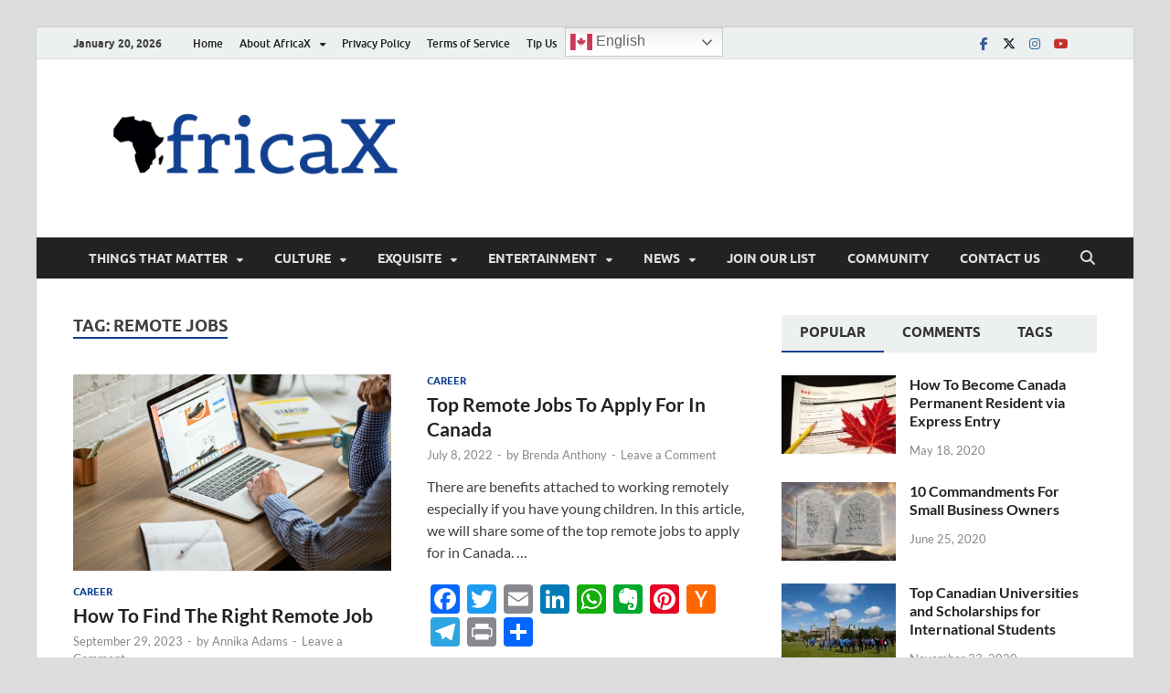

--- FILE ---
content_type: text/html; charset=UTF-8
request_url: https://africaextended.com/tag/remote-jobs/
body_size: 27443
content:
<!DOCTYPE html>
<html lang="en-US">
<head>
<meta charset="UTF-8">
<meta name="viewport" content="width=device-width, initial-scale=1">
<link rel="profile" href="http://gmpg.org/xfn/11">

<link rel="dns-prefetch" href="//cdn.hu-manity.co" />
		<!-- Cookie Compliance -->
		
		<meta name='robots' content='index, follow, max-image-preview:large, max-snippet:-1, max-video-preview:-1' />
<!-- Jetpack Site Verification Tags -->
<meta name="google-site-verification" content="YqDM8mmccGt8eBtz_Is-PoFFXzGbiuLrDSWfGXs-3ys" />

	<!-- This site is optimized with the Yoast SEO Premium plugin v26.7 (Yoast SEO v26.8) - https://yoast.com/product/yoast-seo-premium-wordpress/ -->
	<title>Remote Jobs Archives - AfricaX</title>
	<link rel="canonical" href="https://africaextended.com/tag/remote-jobs/" />
	<link rel="next" href="https://africaextended.com/tag/remote-jobs/page/2/" />
	<meta property="og:locale" content="en_US" />
	<meta property="og:type" content="article" />
	<meta property="og:title" content="Remote Jobs Archives" />
	<meta property="og:url" content="https://africaextended.com/tag/remote-jobs/" />
	<meta property="og:site_name" content="AfricaX" />
	<meta name="twitter:card" content="summary_large_image" />
	<meta name="twitter:site" content="@africaextended" />
	<script data-jetpack-boost="ignore" type="application/ld+json" class="yoast-schema-graph">{"@context":"https://schema.org","@graph":[{"@type":"CollectionPage","@id":"https://africaextended.com/tag/remote-jobs/","url":"https://africaextended.com/tag/remote-jobs/","name":"Remote Jobs Archives - AfricaX","isPartOf":{"@id":"https://africaextended.com/#website"},"primaryImageOfPage":{"@id":"https://africaextended.com/tag/remote-jobs/#primaryimage"},"image":{"@id":"https://africaextended.com/tag/remote-jobs/#primaryimage"},"thumbnailUrl":"https://i0.wp.com/africaextended.com/wp-content/uploads/2020/09/How-To-Find-The-Right-Remote-Job.png?fit=1000%2C600&ssl=1","breadcrumb":{"@id":"https://africaextended.com/tag/remote-jobs/#breadcrumb"},"inLanguage":"en-US"},{"@type":"ImageObject","inLanguage":"en-US","@id":"https://africaextended.com/tag/remote-jobs/#primaryimage","url":"https://i0.wp.com/africaextended.com/wp-content/uploads/2020/09/How-To-Find-The-Right-Remote-Job.png?fit=1000%2C600&ssl=1","contentUrl":"https://i0.wp.com/africaextended.com/wp-content/uploads/2020/09/How-To-Find-The-Right-Remote-Job.png?fit=1000%2C600&ssl=1","width":1000,"height":600,"caption":"How To Find The Right Remote Job"},{"@type":"BreadcrumbList","@id":"https://africaextended.com/tag/remote-jobs/#breadcrumb","itemListElement":[{"@type":"ListItem","position":1,"name":"Home","item":"https://africaextended.com/"},{"@type":"ListItem","position":2,"name":"Remote Jobs"}]},{"@type":"WebSite","@id":"https://africaextended.com/#website","url":"https://africaextended.com/","name":"AfricaX","description":"Connecting Africans With Relevant Resources and Information.","publisher":{"@id":"https://africaextended.com/#organization"},"potentialAction":[{"@type":"SearchAction","target":{"@type":"EntryPoint","urlTemplate":"https://africaextended.com/?s={search_term_string}"},"query-input":{"@type":"PropertyValueSpecification","valueRequired":true,"valueName":"search_term_string"}}],"inLanguage":"en-US"},{"@type":"Organization","@id":"https://africaextended.com/#organization","name":"Africa Extended","url":"https://africaextended.com/","logo":{"@type":"ImageObject","inLanguage":"en-US","@id":"https://africaextended.com/#/schema/logo/image/","url":"https://i2.wp.com/africaextended.com/wp-content/uploads/2020/05/Afric-X-logo-favicon.png?fit=761%2C500&ssl=1","contentUrl":"https://i2.wp.com/africaextended.com/wp-content/uploads/2020/05/Afric-X-logo-favicon.png?fit=761%2C500&ssl=1","width":761,"height":500,"caption":"Africa Extended"},"image":{"@id":"https://africaextended.com/#/schema/logo/image/"},"sameAs":["https://www.facebook.com/africaextended","https://x.com/africaextended","https://instagram.com/africaextended","https://www.linkedin.com/company/africax-media/","https://www.youtube.com/africaxmedia"]}]}</script>
	<!-- / Yoast SEO Premium plugin. -->


<link rel='dns-prefetch' href='//static.addtoany.com' />
<link rel='dns-prefetch' href='//www.googletagmanager.com' />
<link rel='dns-prefetch' href='//stats.wp.com' />
<link rel='dns-prefetch' href='//widgets.wp.com' />
<link rel='dns-prefetch' href='//s0.wp.com' />
<link rel='dns-prefetch' href='//0.gravatar.com' />
<link rel='dns-prefetch' href='//1.gravatar.com' />
<link rel='dns-prefetch' href='//2.gravatar.com' />
<link rel='dns-prefetch' href='//jetpack.wordpress.com' />
<link rel='dns-prefetch' href='//public-api.wordpress.com' />
<link rel='preconnect' href='//i0.wp.com' />
<link rel='preconnect' href='//c0.wp.com' />
<link rel="alternate" type="application/rss+xml" title="AfricaX &raquo; Feed" href="https://africaextended.com/feed/" />
<link rel="alternate" type="application/rss+xml" title="AfricaX &raquo; Comments Feed" href="https://africaextended.com/comments/feed/" />
<link rel="alternate" type="application/rss+xml" title="AfricaX &raquo; Remote Jobs Tag Feed" href="https://africaextended.com/tag/remote-jobs/feed/" />
<style id='wp-img-auto-sizes-contain-inline-css' type='text/css'>
img:is([sizes=auto i],[sizes^="auto," i]){contain-intrinsic-size:3000px 1500px}
/*# sourceURL=wp-img-auto-sizes-contain-inline-css */
</style>
<style id='wp-emoji-styles-inline-css' type='text/css'>

	img.wp-smiley, img.emoji {
		display: inline !important;
		border: none !important;
		box-shadow: none !important;
		height: 1em !important;
		width: 1em !important;
		margin: 0 0.07em !important;
		vertical-align: -0.1em !important;
		background: none !important;
		padding: 0 !important;
	}
/*# sourceURL=wp-emoji-styles-inline-css */
</style>
<style id='wp-block-library-inline-css' type='text/css'>
:root{--wp-block-synced-color:#7a00df;--wp-block-synced-color--rgb:122,0,223;--wp-bound-block-color:var(--wp-block-synced-color);--wp-editor-canvas-background:#ddd;--wp-admin-theme-color:#007cba;--wp-admin-theme-color--rgb:0,124,186;--wp-admin-theme-color-darker-10:#006ba1;--wp-admin-theme-color-darker-10--rgb:0,107,160.5;--wp-admin-theme-color-darker-20:#005a87;--wp-admin-theme-color-darker-20--rgb:0,90,135;--wp-admin-border-width-focus:2px}@media (min-resolution:192dpi){:root{--wp-admin-border-width-focus:1.5px}}.wp-element-button{cursor:pointer}:root .has-very-light-gray-background-color{background-color:#eee}:root .has-very-dark-gray-background-color{background-color:#313131}:root .has-very-light-gray-color{color:#eee}:root .has-very-dark-gray-color{color:#313131}:root .has-vivid-green-cyan-to-vivid-cyan-blue-gradient-background{background:linear-gradient(135deg,#00d084,#0693e3)}:root .has-purple-crush-gradient-background{background:linear-gradient(135deg,#34e2e4,#4721fb 50%,#ab1dfe)}:root .has-hazy-dawn-gradient-background{background:linear-gradient(135deg,#faaca8,#dad0ec)}:root .has-subdued-olive-gradient-background{background:linear-gradient(135deg,#fafae1,#67a671)}:root .has-atomic-cream-gradient-background{background:linear-gradient(135deg,#fdd79a,#004a59)}:root .has-nightshade-gradient-background{background:linear-gradient(135deg,#330968,#31cdcf)}:root .has-midnight-gradient-background{background:linear-gradient(135deg,#020381,#2874fc)}:root{--wp--preset--font-size--normal:16px;--wp--preset--font-size--huge:42px}.has-regular-font-size{font-size:1em}.has-larger-font-size{font-size:2.625em}.has-normal-font-size{font-size:var(--wp--preset--font-size--normal)}.has-huge-font-size{font-size:var(--wp--preset--font-size--huge)}.has-text-align-center{text-align:center}.has-text-align-left{text-align:left}.has-text-align-right{text-align:right}.has-fit-text{white-space:nowrap!important}#end-resizable-editor-section{display:none}.aligncenter{clear:both}.items-justified-left{justify-content:flex-start}.items-justified-center{justify-content:center}.items-justified-right{justify-content:flex-end}.items-justified-space-between{justify-content:space-between}.screen-reader-text{border:0;clip-path:inset(50%);height:1px;margin:-1px;overflow:hidden;padding:0;position:absolute;width:1px;word-wrap:normal!important}.screen-reader-text:focus{background-color:#ddd;clip-path:none;color:#444;display:block;font-size:1em;height:auto;left:5px;line-height:normal;padding:15px 23px 14px;text-decoration:none;top:5px;width:auto;z-index:100000}html :where(.has-border-color){border-style:solid}html :where([style*=border-top-color]){border-top-style:solid}html :where([style*=border-right-color]){border-right-style:solid}html :where([style*=border-bottom-color]){border-bottom-style:solid}html :where([style*=border-left-color]){border-left-style:solid}html :where([style*=border-width]){border-style:solid}html :where([style*=border-top-width]){border-top-style:solid}html :where([style*=border-right-width]){border-right-style:solid}html :where([style*=border-bottom-width]){border-bottom-style:solid}html :where([style*=border-left-width]){border-left-style:solid}html :where(img[class*=wp-image-]){height:auto;max-width:100%}:where(figure){margin:0 0 1em}html :where(.is-position-sticky){--wp-admin--admin-bar--position-offset:var(--wp-admin--admin-bar--height,0px)}@media screen and (max-width:600px){html :where(.is-position-sticky){--wp-admin--admin-bar--position-offset:0px}}

/*# sourceURL=wp-block-library-inline-css */
</style><link rel='stylesheet' id='mediaelement-css' href='https://c0.wp.com/c/6.9/wp-includes/js/mediaelement/mediaelementplayer-legacy.min.css' type='text/css' media='all' />
<link rel='stylesheet' id='wp-mediaelement-css' href='https://c0.wp.com/c/6.9/wp-includes/js/mediaelement/wp-mediaelement.min.css' type='text/css' media='all' />
<style id='global-styles-inline-css' type='text/css'>
:root{--wp--preset--aspect-ratio--square: 1;--wp--preset--aspect-ratio--4-3: 4/3;--wp--preset--aspect-ratio--3-4: 3/4;--wp--preset--aspect-ratio--3-2: 3/2;--wp--preset--aspect-ratio--2-3: 2/3;--wp--preset--aspect-ratio--16-9: 16/9;--wp--preset--aspect-ratio--9-16: 9/16;--wp--preset--color--black: #000000;--wp--preset--color--cyan-bluish-gray: #abb8c3;--wp--preset--color--white: #ffffff;--wp--preset--color--pale-pink: #f78da7;--wp--preset--color--vivid-red: #cf2e2e;--wp--preset--color--luminous-vivid-orange: #ff6900;--wp--preset--color--luminous-vivid-amber: #fcb900;--wp--preset--color--light-green-cyan: #7bdcb5;--wp--preset--color--vivid-green-cyan: #00d084;--wp--preset--color--pale-cyan-blue: #8ed1fc;--wp--preset--color--vivid-cyan-blue: #0693e3;--wp--preset--color--vivid-purple: #9b51e0;--wp--preset--gradient--vivid-cyan-blue-to-vivid-purple: linear-gradient(135deg,rgb(6,147,227) 0%,rgb(155,81,224) 100%);--wp--preset--gradient--light-green-cyan-to-vivid-green-cyan: linear-gradient(135deg,rgb(122,220,180) 0%,rgb(0,208,130) 100%);--wp--preset--gradient--luminous-vivid-amber-to-luminous-vivid-orange: linear-gradient(135deg,rgb(252,185,0) 0%,rgb(255,105,0) 100%);--wp--preset--gradient--luminous-vivid-orange-to-vivid-red: linear-gradient(135deg,rgb(255,105,0) 0%,rgb(207,46,46) 100%);--wp--preset--gradient--very-light-gray-to-cyan-bluish-gray: linear-gradient(135deg,rgb(238,238,238) 0%,rgb(169,184,195) 100%);--wp--preset--gradient--cool-to-warm-spectrum: linear-gradient(135deg,rgb(74,234,220) 0%,rgb(151,120,209) 20%,rgb(207,42,186) 40%,rgb(238,44,130) 60%,rgb(251,105,98) 80%,rgb(254,248,76) 100%);--wp--preset--gradient--blush-light-purple: linear-gradient(135deg,rgb(255,206,236) 0%,rgb(152,150,240) 100%);--wp--preset--gradient--blush-bordeaux: linear-gradient(135deg,rgb(254,205,165) 0%,rgb(254,45,45) 50%,rgb(107,0,62) 100%);--wp--preset--gradient--luminous-dusk: linear-gradient(135deg,rgb(255,203,112) 0%,rgb(199,81,192) 50%,rgb(65,88,208) 100%);--wp--preset--gradient--pale-ocean: linear-gradient(135deg,rgb(255,245,203) 0%,rgb(182,227,212) 50%,rgb(51,167,181) 100%);--wp--preset--gradient--electric-grass: linear-gradient(135deg,rgb(202,248,128) 0%,rgb(113,206,126) 100%);--wp--preset--gradient--midnight: linear-gradient(135deg,rgb(2,3,129) 0%,rgb(40,116,252) 100%);--wp--preset--font-size--small: 13px;--wp--preset--font-size--medium: 20px;--wp--preset--font-size--large: 36px;--wp--preset--font-size--x-large: 42px;--wp--preset--spacing--20: 0.44rem;--wp--preset--spacing--30: 0.67rem;--wp--preset--spacing--40: 1rem;--wp--preset--spacing--50: 1.5rem;--wp--preset--spacing--60: 2.25rem;--wp--preset--spacing--70: 3.38rem;--wp--preset--spacing--80: 5.06rem;--wp--preset--shadow--natural: 6px 6px 9px rgba(0, 0, 0, 0.2);--wp--preset--shadow--deep: 12px 12px 50px rgba(0, 0, 0, 0.4);--wp--preset--shadow--sharp: 6px 6px 0px rgba(0, 0, 0, 0.2);--wp--preset--shadow--outlined: 6px 6px 0px -3px rgb(255, 255, 255), 6px 6px rgb(0, 0, 0);--wp--preset--shadow--crisp: 6px 6px 0px rgb(0, 0, 0);}:where(.is-layout-flex){gap: 0.5em;}:where(.is-layout-grid){gap: 0.5em;}body .is-layout-flex{display: flex;}.is-layout-flex{flex-wrap: wrap;align-items: center;}.is-layout-flex > :is(*, div){margin: 0;}body .is-layout-grid{display: grid;}.is-layout-grid > :is(*, div){margin: 0;}:where(.wp-block-columns.is-layout-flex){gap: 2em;}:where(.wp-block-columns.is-layout-grid){gap: 2em;}:where(.wp-block-post-template.is-layout-flex){gap: 1.25em;}:where(.wp-block-post-template.is-layout-grid){gap: 1.25em;}.has-black-color{color: var(--wp--preset--color--black) !important;}.has-cyan-bluish-gray-color{color: var(--wp--preset--color--cyan-bluish-gray) !important;}.has-white-color{color: var(--wp--preset--color--white) !important;}.has-pale-pink-color{color: var(--wp--preset--color--pale-pink) !important;}.has-vivid-red-color{color: var(--wp--preset--color--vivid-red) !important;}.has-luminous-vivid-orange-color{color: var(--wp--preset--color--luminous-vivid-orange) !important;}.has-luminous-vivid-amber-color{color: var(--wp--preset--color--luminous-vivid-amber) !important;}.has-light-green-cyan-color{color: var(--wp--preset--color--light-green-cyan) !important;}.has-vivid-green-cyan-color{color: var(--wp--preset--color--vivid-green-cyan) !important;}.has-pale-cyan-blue-color{color: var(--wp--preset--color--pale-cyan-blue) !important;}.has-vivid-cyan-blue-color{color: var(--wp--preset--color--vivid-cyan-blue) !important;}.has-vivid-purple-color{color: var(--wp--preset--color--vivid-purple) !important;}.has-black-background-color{background-color: var(--wp--preset--color--black) !important;}.has-cyan-bluish-gray-background-color{background-color: var(--wp--preset--color--cyan-bluish-gray) !important;}.has-white-background-color{background-color: var(--wp--preset--color--white) !important;}.has-pale-pink-background-color{background-color: var(--wp--preset--color--pale-pink) !important;}.has-vivid-red-background-color{background-color: var(--wp--preset--color--vivid-red) !important;}.has-luminous-vivid-orange-background-color{background-color: var(--wp--preset--color--luminous-vivid-orange) !important;}.has-luminous-vivid-amber-background-color{background-color: var(--wp--preset--color--luminous-vivid-amber) !important;}.has-light-green-cyan-background-color{background-color: var(--wp--preset--color--light-green-cyan) !important;}.has-vivid-green-cyan-background-color{background-color: var(--wp--preset--color--vivid-green-cyan) !important;}.has-pale-cyan-blue-background-color{background-color: var(--wp--preset--color--pale-cyan-blue) !important;}.has-vivid-cyan-blue-background-color{background-color: var(--wp--preset--color--vivid-cyan-blue) !important;}.has-vivid-purple-background-color{background-color: var(--wp--preset--color--vivid-purple) !important;}.has-black-border-color{border-color: var(--wp--preset--color--black) !important;}.has-cyan-bluish-gray-border-color{border-color: var(--wp--preset--color--cyan-bluish-gray) !important;}.has-white-border-color{border-color: var(--wp--preset--color--white) !important;}.has-pale-pink-border-color{border-color: var(--wp--preset--color--pale-pink) !important;}.has-vivid-red-border-color{border-color: var(--wp--preset--color--vivid-red) !important;}.has-luminous-vivid-orange-border-color{border-color: var(--wp--preset--color--luminous-vivid-orange) !important;}.has-luminous-vivid-amber-border-color{border-color: var(--wp--preset--color--luminous-vivid-amber) !important;}.has-light-green-cyan-border-color{border-color: var(--wp--preset--color--light-green-cyan) !important;}.has-vivid-green-cyan-border-color{border-color: var(--wp--preset--color--vivid-green-cyan) !important;}.has-pale-cyan-blue-border-color{border-color: var(--wp--preset--color--pale-cyan-blue) !important;}.has-vivid-cyan-blue-border-color{border-color: var(--wp--preset--color--vivid-cyan-blue) !important;}.has-vivid-purple-border-color{border-color: var(--wp--preset--color--vivid-purple) !important;}.has-vivid-cyan-blue-to-vivid-purple-gradient-background{background: var(--wp--preset--gradient--vivid-cyan-blue-to-vivid-purple) !important;}.has-light-green-cyan-to-vivid-green-cyan-gradient-background{background: var(--wp--preset--gradient--light-green-cyan-to-vivid-green-cyan) !important;}.has-luminous-vivid-amber-to-luminous-vivid-orange-gradient-background{background: var(--wp--preset--gradient--luminous-vivid-amber-to-luminous-vivid-orange) !important;}.has-luminous-vivid-orange-to-vivid-red-gradient-background{background: var(--wp--preset--gradient--luminous-vivid-orange-to-vivid-red) !important;}.has-very-light-gray-to-cyan-bluish-gray-gradient-background{background: var(--wp--preset--gradient--very-light-gray-to-cyan-bluish-gray) !important;}.has-cool-to-warm-spectrum-gradient-background{background: var(--wp--preset--gradient--cool-to-warm-spectrum) !important;}.has-blush-light-purple-gradient-background{background: var(--wp--preset--gradient--blush-light-purple) !important;}.has-blush-bordeaux-gradient-background{background: var(--wp--preset--gradient--blush-bordeaux) !important;}.has-luminous-dusk-gradient-background{background: var(--wp--preset--gradient--luminous-dusk) !important;}.has-pale-ocean-gradient-background{background: var(--wp--preset--gradient--pale-ocean) !important;}.has-electric-grass-gradient-background{background: var(--wp--preset--gradient--electric-grass) !important;}.has-midnight-gradient-background{background: var(--wp--preset--gradient--midnight) !important;}.has-small-font-size{font-size: var(--wp--preset--font-size--small) !important;}.has-medium-font-size{font-size: var(--wp--preset--font-size--medium) !important;}.has-large-font-size{font-size: var(--wp--preset--font-size--large) !important;}.has-x-large-font-size{font-size: var(--wp--preset--font-size--x-large) !important;}
/*# sourceURL=global-styles-inline-css */
</style>

<style id='classic-theme-styles-inline-css' type='text/css'>
/*! This file is auto-generated */
.wp-block-button__link{color:#fff;background-color:#32373c;border-radius:9999px;box-shadow:none;text-decoration:none;padding:calc(.667em + 2px) calc(1.333em + 2px);font-size:1.125em}.wp-block-file__button{background:#32373c;color:#fff;text-decoration:none}
/*# sourceURL=/wp-includes/css/classic-themes.min.css */
</style>
<link rel='stylesheet' id='contact-form-7-css' href='https://africaextended.com/wp-content/plugins/contact-form-7/includes/css/styles.css?ver=6.1.4' type='text/css' media='all' />
<link rel='stylesheet' id='hitmag-fonts-css' href='https://africaextended.com/wp-content/themes/hitmag/css/fonts.css' type='text/css' media='all' />
<link rel='stylesheet' id='hitmag-font-awesome-css' href='https://africaextended.com/wp-content/themes/hitmag/css/all.min.css?ver=6.5.1' type='text/css' media='all' />
<link rel='stylesheet' id='hitmag-style-css' href='https://africaextended.com/wp-content/themes/hitmag/style.css?ver=1.4.4' type='text/css' media='all' />
<link rel='stylesheet' id='jetpack_likes-css' href='https://c0.wp.com/p/jetpack/15.4/modules/likes/style.css' type='text/css' media='all' />
<link rel='stylesheet' id='addtoany-css' href='https://africaextended.com/wp-content/plugins/add-to-any/addtoany.min.css?ver=1.16' type='text/css' media='all' />
<style id='addtoany-inline-css' type='text/css'>
@media screen and (min-width:981px){
.a2a_floating_style.a2a_default_style{display:none;}
}
/*# sourceURL=addtoany-inline-css */
</style>


<script data-jetpack-boost="ignore" type="text/javascript" src="https://c0.wp.com/c/6.9/wp-includes/js/jquery/jquery.min.js" id="jquery-core-js"></script>



<!-- Google tag (gtag.js) snippet added by Site Kit -->
<!-- Google Analytics snippet added by Site Kit -->
<!-- Google Ads snippet added by Site Kit -->


<link rel="https://api.w.org/" href="https://africaextended.com/wp-json/" /><link rel="alternate" title="JSON" type="application/json" href="https://africaextended.com/wp-json/wp/v2/tags/304" /><link rel="EditURI" type="application/rsd+xml" title="RSD" href="https://africaextended.com/xmlrpc.php?rsd" />

<meta name="generator" content="Site Kit by Google 1.170.0" />	<style>img#wpstats{display:none}</style>
				<style type="text/css">
			
			button,
			input[type="button"],
			input[type="reset"],
			input[type="submit"] {
				background: #124191;
			}

            .th-readmore {
                background: #124191;
            }           

            a:hover {
                color: #124191;
            } 

            .main-navigation a:hover {
                background-color: #124191;
            }

            .main-navigation .current_page_item > a,
            .main-navigation .current-menu-item > a,
            .main-navigation .current_page_ancestor > a,
            .main-navigation .current-menu-ancestor > a {
                background-color: #124191;
            }

            #main-nav-button:hover {
                background-color: #124191;
            }

            .post-navigation .post-title:hover {
                color: #124191;
            }

            .top-navigation a:hover {
                color: #124191;
            }

            .top-navigation ul ul a:hover {
                background: #124191;
            }

            #top-nav-button:hover {
                color: #124191;
            }

            .responsive-mainnav li a:hover,
            .responsive-topnav li a:hover {
                background: #124191;
            }

            #hm-search-form .search-form .search-submit {
                background-color: #124191;
            }

            .nav-links .current {
                background: #124191;
            }

            .is-style-hitmag-widget-title,
            .elementor-widget-container h5,
            .widgettitle,
            .widget-title {
                border-bottom: 2px solid #124191;
            }

            .footer-widget-title {
                border-bottom: 2px solid #124191;
            }

            .widget-area a:hover {
                color: #124191;
            }

            .footer-widget-area .widget a:hover {
                color: #124191;
            }

            .site-info a:hover {
                color: #124191;
            }

            .wp-block-search .wp-block-search__button,
            .search-form .search-submit {
                background: #124191;
            }

            .hmb-entry-title a:hover {
                color: #124191;
            }

            .hmb-entry-meta a:hover,
            .hms-meta a:hover {
                color: #124191;
            }

            .hms-title a:hover {
                color: #124191;
            }

            .hmw-grid-post .post-title a:hover {
                color: #124191;
            }

            .footer-widget-area .hmw-grid-post .post-title a:hover,
            .footer-widget-area .hmb-entry-title a:hover,
            .footer-widget-area .hms-title a:hover {
                color: #124191;
            }

            .hm-tabs-wdt .ui-state-active {
                border-bottom: 2px solid #124191;
            }

            a.hm-viewall {
                background: #124191;
            }

            #hitmag-tags a,
            .widget_tag_cloud .tagcloud a {
                background: #124191;
            }

            .site-title a {
                color: #124191;
            }

            .hitmag-post .entry-title a:hover {
                color: #124191;
            }

            .hitmag-post .entry-meta a:hover {
                color: #124191;
            }

            .cat-links a {
                color: #124191;
            }

            .hitmag-single .entry-meta a:hover {
                color: #124191;
            }

            .hitmag-single .author a:hover {
                color: #124191;
            }

            .hm-author-content .author-posts-link {
                color: #124191;
            }

            .hm-tags-links a:hover {
                background: #124191;
            }

            .hm-tagged {
                background: #124191;
            }

            .hm-edit-link a.post-edit-link {
                background: #124191;
            }

            .arc-page-title {
                border-bottom: 2px solid #124191;
            }

            .srch-page-title {
                border-bottom: 2px solid #124191;
            }

            .hm-slider-details .cat-links {
                background: #124191;
            }

            .hm-rel-post .post-title a:hover {
                color: #124191;
            }

            .comment-author a {
                color: #124191;
            }

            .comment-metadata a:hover,
            .comment-metadata a:focus,
            .pingback .comment-edit-link:hover,
            .pingback .comment-edit-link:focus {
                color: #124191;
            }

            .comment-reply-link:hover,
            .comment-reply-link:focus {
                background: #124191;
            }

            .required {
                color: #124191;
            }

            blockquote {
                border-left: 3px solid #124191;
            }

            .comment-reply-title small a:before {
                color: #124191;
            }
            
            .woocommerce ul.products li.product h3:hover,
            .woocommerce-widget-area ul li a:hover,
            .woocommerce-loop-product__title:hover {
                color: #124191;
            }

            .woocommerce-product-search input[type="submit"],
            .woocommerce #respond input#submit, 
            .woocommerce a.button, 
            .woocommerce button.button, 
            .woocommerce input.button,
            .woocommerce nav.woocommerce-pagination ul li a:focus,
            .woocommerce nav.woocommerce-pagination ul li a:hover,
            .woocommerce nav.woocommerce-pagination ul li span.current,
            .woocommerce span.onsale,
            .woocommerce-widget-area .widget-title,
            .woocommerce #respond input#submit.alt,
            .woocommerce a.button.alt,
            .woocommerce button.button.alt,
            .woocommerce input.button.alt {
                background: #124191;
            }
            
            .wp-block-quote,
            .wp-block-quote:not(.is-large):not(.is-style-large) {
                border-left: 3px solid #124191;
            }		</style>
	
<!-- Google AdSense meta tags added by Site Kit -->
<meta name="google-adsense-platform-account" content="ca-host-pub-2644536267352236">
<meta name="google-adsense-platform-domain" content="sitekit.withgoogle.com">
<!-- End Google AdSense meta tags added by Site Kit -->
<style>.removed_link, a.removed_link {
	text-decoration: line-through;
}</style>	<style type="text/css">

			.site-title a,
		.site-description {
			position: absolute;
			clip: rect(1px, 1px, 1px, 1px);
		}

	
	</style>
	
<!-- Google Tag Manager snippet added by Site Kit -->


<!-- End Google Tag Manager snippet added by Site Kit -->
<link rel="icon" href="https://africaextended.com/wp-content/uploads/2020/06/fricaX-logo_favicon.bmp" sizes="32x32" />
<link rel="icon" href="https://africaextended.com/wp-content/uploads/2020/06/fricaX-logo_favicon.bmp" sizes="192x192" />
<link rel="apple-touch-icon" href="https://africaextended.com/wp-content/uploads/2020/06/fricaX-logo_favicon.bmp" />
<meta name="msapplication-TileImage" content="https://africaextended.com/wp-content/uploads/2020/06/fricaX-logo_favicon.bmp" />
<style id="kirki-inline-styles"></style></head>

<body class="archive tag tag-remote-jobs tag-304 wp-custom-logo wp-embed-responsive wp-theme-hitmag cookies-not-set metaslider-plugin group-blog hfeed th-right-sidebar">

		<!-- Google Tag Manager (noscript) snippet added by Site Kit -->
		<noscript>
			<iframe src="https://www.googletagmanager.com/ns.html?id=GTM-NC8CJC8" height="0" width="0" style="display:none;visibility:hidden"></iframe>
		</noscript>
		<!-- End Google Tag Manager (noscript) snippet added by Site Kit -->
		

<div id="page" class="site hitmag-wrapper">
	<a class="skip-link screen-reader-text" href="#content">Skip to content</a>

	
	<header id="masthead" class="site-header" role="banner">

		
							<div class="hm-topnavbutton">
					<div class="hm-nwrap">
												<a href="#" class="navbutton" id="top-nav-button">
							<span class="top-nav-btn-lbl">Top Menu</span>						</a>
					</div>	
				</div>
				<div class="responsive-topnav"></div>					
			
			<div class="hm-top-bar">
				<div class="hm-container">
					
											<div class="hm-date">January 20, 2026</div>
					
											<div id="top-navigation" class="top-navigation">
							<div class="menu-useful-links-container"><ul id="top-menu" class="menu"><li id="menu-item-486" class="menu-item menu-item-type-post_type menu-item-object-page menu-item-home menu-item-486"><a href="https://africaextended.com/">Home</a></li>
<li id="menu-item-856" class="menu-item menu-item-type-post_type menu-item-object-page menu-item-has-children menu-item-856"><a href="https://africaextended.com/about/">About AfricaX</a>
<ul class="sub-menu">
	<li id="menu-item-38967" class="menu-item menu-item-type-post_type menu-item-object-page menu-item-38967"><a href="https://africaextended.com/about/write-for-us/">Write For Us</a></li>
</ul>
</li>
<li id="menu-item-489" class="menu-item menu-item-type-post_type menu-item-object-page menu-item-privacy-policy menu-item-489"><a rel="privacy-policy" href="https://africaextended.com/privacy-policy/">Privacy Policy</a></li>
<li id="menu-item-883" class="menu-item menu-item-type-post_type menu-item-object-page menu-item-883"><a href="https://africaextended.com/terms-of-service/">Terms of Service</a></li>
<li id="menu-item-857" class="menu-item menu-item-type-post_type menu-item-object-page menu-item-857"><a href="https://africaextended.com/got-a-tip/">Tip Us</a></li>
<li style="position:relative;" class="menu-item menu-item-gtranslate"><div style="position:absolute;white-space:nowrap;" id="gtranslate_menu_wrapper_42692"></div></li></ul></div>					
						</div>		
					
					<div class="hm-social-menu"><div id="hm-menu-social" class="menu"><ul id="menu-social-items" class="menu-items"><li id="menu-item-271" class="menu-item menu-item-type-custom menu-item-object-custom menu-item-271"><a href="http://facebook.com/africaextended"><span class="screen-reader-text">Facebook</span></a></li>
<li id="menu-item-272" class="menu-item menu-item-type-custom menu-item-object-custom menu-item-272"><a href="http://twitter.com/africaextended"><span class="screen-reader-text">Twitter</span></a></li>
<li id="menu-item-274" class="menu-item menu-item-type-custom menu-item-object-custom menu-item-274"><a href="http://instagram.com/africaextended"><span class="screen-reader-text">Instagram</span></a></li>
<li id="menu-item-276" class="menu-item menu-item-type-custom menu-item-object-custom menu-item-276"><a href="https://www.youtube.com/channel/UCAPGSbW_2-FESc8JDQeoMbw"><span class="screen-reader-text">Youtube</span></a></li>
<li id="menu-item-50345" class="menu-item menu-item-type-custom menu-item-object-custom menu-item-50345"><a href="https://t.me/joinchat/AEKRQFa5vsE4Y2Fk"><span class="screen-reader-text">Telegram</span></a></li>
</ul></div></div>
				</div><!-- .hm-container -->
			</div><!-- .hm-top-bar -->

		
		
		<div class="header-main-area ">
			<div class="hm-container">
			<div class="site-branding">
				<div class="site-branding-content">
					<div class="hm-logo">
						<a href="https://africaextended.com/" class="custom-logo-link" rel="home"><img width="400" height="133" src="https://i0.wp.com/africaextended.com/wp-content/uploads/2020/05/cropped-fricaX-logo-e1590959972531-1.png?fit=400%2C133&amp;ssl=1" class="custom-logo" alt="AfricaX" decoding="async" fetchpriority="high" srcset="https://i0.wp.com/africaextended.com/wp-content/uploads/2020/05/cropped-fricaX-logo-e1590959972531-1.png?w=400&amp;ssl=1 400w, https://i0.wp.com/africaextended.com/wp-content/uploads/2020/05/cropped-fricaX-logo-e1590959972531-1.png?resize=300%2C100&amp;ssl=1 300w" sizes="(max-width: 400px) 100vw, 400px" data-attachment-id="75401" data-permalink="https://africaextended.com/cropped-fricax-logo-e1590959972531-1-png/" data-orig-file="https://i0.wp.com/africaextended.com/wp-content/uploads/2020/05/cropped-fricaX-logo-e1590959972531-1.png?fit=400%2C133&amp;ssl=1" data-orig-size="400,133" data-comments-opened="1" data-image-meta="{&quot;aperture&quot;:&quot;0&quot;,&quot;credit&quot;:&quot;&quot;,&quot;camera&quot;:&quot;&quot;,&quot;caption&quot;:&quot;&quot;,&quot;created_timestamp&quot;:&quot;0&quot;,&quot;copyright&quot;:&quot;&quot;,&quot;focal_length&quot;:&quot;0&quot;,&quot;iso&quot;:&quot;0&quot;,&quot;shutter_speed&quot;:&quot;0&quot;,&quot;title&quot;:&quot;&quot;,&quot;orientation&quot;:&quot;0&quot;}" data-image-title="cropped-fricaX-logo-e1590959972531-1.png" data-image-description="&lt;p&gt;https://africaextended.com/wp-content/uploads/2020/05/cropped-fricaX-logo-e1590959972531-1.png&lt;/p&gt;
" data-image-caption="" data-medium-file="https://i0.wp.com/africaextended.com/wp-content/uploads/2020/05/cropped-fricaX-logo-e1590959972531-1.png?fit=300%2C100&amp;ssl=1" data-large-file="https://i0.wp.com/africaextended.com/wp-content/uploads/2020/05/cropped-fricaX-logo-e1590959972531-1.png?fit=400%2C133&amp;ssl=1" /></a>					</div><!-- .hm-logo -->

					<div class="hm-site-title">
													<p class="site-title"><a href="https://africaextended.com/" rel="home">AfricaX</a></p>
													<p class="site-description">Connecting Africans With Relevant Resources and Information.</p>
											</div><!-- .hm-site-title -->
				</div><!-- .site-branding-content -->
			</div><!-- .site-branding -->

			
						</div><!-- .hm-container -->
		</div><!-- .header-main-area -->

		
		<div class="hm-nav-container">
			<nav id="site-navigation" class="main-navigation" role="navigation">
				<div class="hm-container">
					<div class="menu-primary-container"><ul id="primary-menu" class="menu"><li id="menu-item-442" class="menu-item menu-item-type-taxonomy menu-item-object-category menu-item-has-children menu-item-442"><a href="https://africaextended.com/category/things-that-matter/">THINGS THAT MATTER</a>
<ul class="sub-menu">
	<li id="menu-item-443" class="menu-item menu-item-type-taxonomy menu-item-object-category menu-item-has-children menu-item-443"><a href="https://africaextended.com/category/things-that-matter/business/">BUSINESS</a>
	<ul class="sub-menu">
		<li id="menu-item-24945" class="menu-item menu-item-type-taxonomy menu-item-object-category menu-item-24945"><a href="https://africaextended.com/category/things-that-matter/business/resilient-entrepreneurs/">Resilient Entrepreneurs</a></li>
	</ul>
</li>
	<li id="menu-item-444" class="menu-item menu-item-type-taxonomy menu-item-object-category menu-item-444"><a href="https://africaextended.com/category/things-that-matter/career/">CAREER</a></li>
	<li id="menu-item-445" class="menu-item menu-item-type-taxonomy menu-item-object-category menu-item-445"><a href="https://africaextended.com/category/things-that-matter/finance/">FINANCE</a></li>
	<li id="menu-item-446" class="menu-item menu-item-type-taxonomy menu-item-object-category menu-item-446"><a href="https://africaextended.com/category/things-that-matter/immigration-hub/">IMMIGRATION HUB</a></li>
	<li id="menu-item-7221" class="menu-item menu-item-type-taxonomy menu-item-object-category menu-item-7221"><a href="https://africaextended.com/category/things-that-matter/opportunities/">OPPORTUNITIES</a></li>
	<li id="menu-item-447" class="menu-item menu-item-type-taxonomy menu-item-object-category menu-item-447"><a href="https://africaextended.com/category/things-that-matter/tech/">TECH</a></li>
	<li id="menu-item-52834" class="menu-item menu-item-type-taxonomy menu-item-object-category menu-item-52834"><a href="https://africaextended.com/category/things-that-matter/ladiescorner/">LadiesCorner</a></li>
</ul>
</li>
<li id="menu-item-430" class="menu-item menu-item-type-taxonomy menu-item-object-category menu-item-has-children menu-item-430"><a href="https://africaextended.com/category/culture/">CULTURE</a>
<ul class="sub-menu">
	<li id="menu-item-431" class="menu-item menu-item-type-taxonomy menu-item-object-category menu-item-431"><a href="https://africaextended.com/category/culture/food-and-drink/">FOOD &amp; DRINK</a></li>
	<li id="menu-item-432" class="menu-item menu-item-type-taxonomy menu-item-object-category menu-item-432"><a href="https://africaextended.com/category/culture/growing-up/">GROWING UP</a></li>
	<li id="menu-item-441" class="menu-item menu-item-type-taxonomy menu-item-object-category menu-item-441"><a href="https://africaextended.com/category/culture/family/">FAMILY</a></li>
</ul>
</li>
<li id="menu-item-438" class="menu-item menu-item-type-taxonomy menu-item-object-category menu-item-has-children menu-item-438"><a href="https://africaextended.com/category/exquisite/">EXQUISITE</a>
<ul class="sub-menu">
	<li id="menu-item-439" class="menu-item menu-item-type-taxonomy menu-item-object-category menu-item-439"><a href="https://africaextended.com/category/exquisite/beauty-and-fashion/">BEAUTY &amp; FASHION</a></li>
	<li id="menu-item-440" class="menu-item menu-item-type-taxonomy menu-item-object-category menu-item-440"><a href="https://africaextended.com/category/exquisite/health/">HEALTH</a></li>
</ul>
</li>
<li id="menu-item-433" class="menu-item menu-item-type-taxonomy menu-item-object-category menu-item-has-children menu-item-433"><a href="https://africaextended.com/category/entertainment/">ENTERTAINMENT</a>
<ul class="sub-menu">
	<li id="menu-item-434" class="menu-item menu-item-type-taxonomy menu-item-object-category menu-item-434"><a href="https://africaextended.com/category/entertainment/celebrities/">CELEBRITIES</a></li>
	<li id="menu-item-435" class="menu-item menu-item-type-taxonomy menu-item-object-category menu-item-435"><a href="https://africaextended.com/category/entertainment/movies-and-tv/">MOVIES &amp; TV</a></li>
	<li id="menu-item-436" class="menu-item menu-item-type-taxonomy menu-item-object-category menu-item-436"><a href="https://africaextended.com/category/entertainment/music/">MUSIC</a></li>
</ul>
</li>
<li id="menu-item-3482" class="menu-item menu-item-type-taxonomy menu-item-object-category menu-item-has-children menu-item-3482"><a href="https://africaextended.com/category/news/">News</a>
<ul class="sub-menu">
	<li id="menu-item-8290" class="menu-item menu-item-type-custom menu-item-object-custom menu-item-8290"><a href="https://news.africaextended.com">Hot News</a></li>
</ul>
</li>
<li id="menu-item-1583" class="menu-item menu-item-type-post_type menu-item-object-page menu-item-1583"><a href="https://africaextended.com/join-our-newsletter/">Join Our List</a></li>
<li id="menu-item-1292" class="menu-item menu-item-type-custom menu-item-object-custom menu-item-1292"><a href="https://community.africaextended.com/">Community</a></li>
<li id="menu-item-415" class="menu-item menu-item-type-post_type menu-item-object-page menu-item-415"><a href="https://africaextended.com/contact-us/">Contact Us</a></li>
</ul></div>					
											<button class="hm-search-button-icon" aria-label="Open search"></button>
						<div class="hm-search-box-container">
							<div class="hm-search-box">
								<form role="search" method="get" class="search-form" action="https://africaextended.com/">
				<label>
					<span class="screen-reader-text">Search for:</span>
					<input type="search" class="search-field" placeholder="Search &hellip;" value="" name="s" />
				</label>
				<input type="submit" class="search-submit" value="Search" />
			</form>							</div><!-- th-search-box -->
						</div><!-- .th-search-box-container -->
									</div><!-- .hm-container -->
			</nav><!-- #site-navigation -->
			<div class="hm-nwrap">
								<a href="#" class="navbutton" id="main-nav-button">
					<span class="main-nav-btn-lbl">Main Menu</span>				</a>
			</div>
			<div class="responsive-mainnav"></div>
		</div><!-- .hm-nav-container -->

		
	</header><!-- #masthead -->

	
	<div id="content" class="site-content">
		<div class="hm-container">

<div id="primary" class="content-area">
	<main id="main" class="site-main" role="main">

	
	
	
			<header class="page-header">
				<h1 class="page-title arc-page-title">Tag: <span>Remote Jobs</span></h1>			</header><!-- .page-header -->

			<div class="posts-wrap th-grid-2">
<article id="post-245289" class="hitmag-post post-245289 post type-post status-publish format-standard has-post-thumbnail hentry category-career tag-career tag-remote-jobs tag-work-from-home">

		
			<a href="https://africaextended.com/things-that-matter/career/how-to-find-the-right-remote-job/" title="How To Find The Right Remote Job">
			<div class="archive-thumb">
			<img width="348" height="215" src="https://i0.wp.com/africaextended.com/wp-content/uploads/2020/09/How-To-Find-The-Right-Remote-Job.png?resize=348%2C215&amp;ssl=1" class="attachment-hitmag-grid size-hitmag-grid wp-post-image" alt="How To Find The Right Remote Job" decoding="async" srcset="https://i0.wp.com/africaextended.com/wp-content/uploads/2020/09/How-To-Find-The-Right-Remote-Job.png?resize=348%2C215&amp;ssl=1 348w, https://i0.wp.com/africaextended.com/wp-content/uploads/2020/09/How-To-Find-The-Right-Remote-Job.png?zoom=2&amp;resize=348%2C215&amp;ssl=1 696w" sizes="(max-width: 348px) 100vw, 348px" data-attachment-id="6100" data-permalink="https://africaextended.com/how-to-find-the-right-remote-job/" data-orig-file="https://i0.wp.com/africaextended.com/wp-content/uploads/2020/09/How-To-Find-The-Right-Remote-Job.png?fit=1000%2C600&amp;ssl=1" data-orig-size="1000,600" data-comments-opened="1" data-image-meta="{&quot;aperture&quot;:&quot;0&quot;,&quot;credit&quot;:&quot;&quot;,&quot;camera&quot;:&quot;&quot;,&quot;caption&quot;:&quot;&quot;,&quot;created_timestamp&quot;:&quot;0&quot;,&quot;copyright&quot;:&quot;&quot;,&quot;focal_length&quot;:&quot;0&quot;,&quot;iso&quot;:&quot;0&quot;,&quot;shutter_speed&quot;:&quot;0&quot;,&quot;title&quot;:&quot;&quot;,&quot;orientation&quot;:&quot;0&quot;}" data-image-title="How To Find The Right Remote Job" data-image-description="" data-image-caption="" data-medium-file="https://i0.wp.com/africaextended.com/wp-content/uploads/2020/09/How-To-Find-The-Right-Remote-Job.png?fit=300%2C180&amp;ssl=1" data-large-file="https://i0.wp.com/africaextended.com/wp-content/uploads/2020/09/How-To-Find-The-Right-Remote-Job.png?fit=735%2C441&amp;ssl=1" />			</div><!-- .archive-thumb -->
		</a>
		
	<div class="archive-content">

		
		<header class="entry-header">
			<div class="cat-links"><a href="https://africaextended.com/category/things-that-matter/career/" rel="category tag">CAREER</a></div><h3 class="entry-title"><a href="https://africaextended.com/things-that-matter/career/how-to-find-the-right-remote-job/" rel="bookmark">How To Find The Right Remote Job</a></h3>			<div class="entry-meta">
				<span class="posted-on"><a href="https://africaextended.com/things-that-matter/career/how-to-find-the-right-remote-job/" rel="bookmark"><time class="entry-date published" datetime="2023-09-29T06:02:35-06:00">September 29, 2023</time><time class="updated" datetime="2023-10-10T17:55:24-06:00">October 10, 2023</time></a></span><span class="meta-sep"> - </span><span class="byline"> by <span class="author vcard"><a class="url fn n" href="https://africaextended.com/author/annika/">Annika Adams</a></span></span><span class="meta-sep"> - </span><span class="comments-link"><a href="https://africaextended.com/things-that-matter/career/how-to-find-the-right-remote-job/#respond">Leave a Comment</a></span>			</div><!-- .entry-meta -->
					</header><!-- .entry-header -->

		<div class="entry-summary">
			<p>As you probably know, not everyone is cut out for a rigid 9-5 work schedule. And if you are a parent with young children or dealing with any other totally &hellip; </p>
<div class="addtoany_share_save_container addtoany_content addtoany_content_bottom"><div class="a2a_kit a2a_kit_size_32 addtoany_list" data-a2a-url="https://africaextended.com/things-that-matter/career/how-to-find-the-right-remote-job/" data-a2a-title="How To Find The Right Remote Job"><a class="a2a_button_facebook" href="https://www.addtoany.com/add_to/facebook?linkurl=https%3A%2F%2Fafricaextended.com%2Fthings-that-matter%2Fcareer%2Fhow-to-find-the-right-remote-job%2F&amp;linkname=How%20To%20Find%20The%20Right%20Remote%20Job" title="Facebook" rel="nofollow noopener" target="_blank"></a><a class="a2a_button_twitter" href="https://www.addtoany.com/add_to/twitter?linkurl=https%3A%2F%2Fafricaextended.com%2Fthings-that-matter%2Fcareer%2Fhow-to-find-the-right-remote-job%2F&amp;linkname=How%20To%20Find%20The%20Right%20Remote%20Job" title="Twitter" rel="nofollow noopener" target="_blank"></a><a class="a2a_button_email" href="https://www.addtoany.com/add_to/email?linkurl=https%3A%2F%2Fafricaextended.com%2Fthings-that-matter%2Fcareer%2Fhow-to-find-the-right-remote-job%2F&amp;linkname=How%20To%20Find%20The%20Right%20Remote%20Job" title="Email" rel="nofollow noopener" target="_blank"></a><a class="a2a_button_linkedin" href="https://www.addtoany.com/add_to/linkedin?linkurl=https%3A%2F%2Fafricaextended.com%2Fthings-that-matter%2Fcareer%2Fhow-to-find-the-right-remote-job%2F&amp;linkname=How%20To%20Find%20The%20Right%20Remote%20Job" title="LinkedIn" rel="nofollow noopener" target="_blank"></a><a class="a2a_button_whatsapp" href="https://www.addtoany.com/add_to/whatsapp?linkurl=https%3A%2F%2Fafricaextended.com%2Fthings-that-matter%2Fcareer%2Fhow-to-find-the-right-remote-job%2F&amp;linkname=How%20To%20Find%20The%20Right%20Remote%20Job" title="WhatsApp" rel="nofollow noopener" target="_blank"></a><a class="a2a_button_evernote" href="https://www.addtoany.com/add_to/evernote?linkurl=https%3A%2F%2Fafricaextended.com%2Fthings-that-matter%2Fcareer%2Fhow-to-find-the-right-remote-job%2F&amp;linkname=How%20To%20Find%20The%20Right%20Remote%20Job" title="Evernote" rel="nofollow noopener" target="_blank"></a><a class="a2a_button_pinterest" href="https://www.addtoany.com/add_to/pinterest?linkurl=https%3A%2F%2Fafricaextended.com%2Fthings-that-matter%2Fcareer%2Fhow-to-find-the-right-remote-job%2F&amp;linkname=How%20To%20Find%20The%20Right%20Remote%20Job" title="Pinterest" rel="nofollow noopener" target="_blank"></a><a class="a2a_button_hacker_news" href="https://www.addtoany.com/add_to/hacker_news?linkurl=https%3A%2F%2Fafricaextended.com%2Fthings-that-matter%2Fcareer%2Fhow-to-find-the-right-remote-job%2F&amp;linkname=How%20To%20Find%20The%20Right%20Remote%20Job" title="Hacker News" rel="nofollow noopener" target="_blank"></a><a class="a2a_button_telegram" href="https://www.addtoany.com/add_to/telegram?linkurl=https%3A%2F%2Fafricaextended.com%2Fthings-that-matter%2Fcareer%2Fhow-to-find-the-right-remote-job%2F&amp;linkname=How%20To%20Find%20The%20Right%20Remote%20Job" title="Telegram" rel="nofollow noopener" target="_blank"></a><a class="a2a_button_print" href="https://www.addtoany.com/add_to/print?linkurl=https%3A%2F%2Fafricaextended.com%2Fthings-that-matter%2Fcareer%2Fhow-to-find-the-right-remote-job%2F&amp;linkname=How%20To%20Find%20The%20Right%20Remote%20Job" title="Print" rel="nofollow noopener" target="_blank"></a><a class="a2a_dd addtoany_share_save addtoany_share" href="https://www.addtoany.com/share"></a></div></div>					<a href="https://africaextended.com/things-that-matter/career/how-to-find-the-right-remote-job/" class="th-readmore"><span class="screen-reader-text">How To Find The Right Remote Job</span> Read More</a>
				
		</div><!-- .entry-summary -->
		
	</div><!-- .archive-content -->

	
</article><!-- #post-## -->
<article id="post-150220" class="hitmag-post post-150220 post type-post status-publish format-standard hentry category-career tag-job-opportunities tag-remote-jobs">

		
		
	<div class="archive-content">

		
		<header class="entry-header">
			<div class="cat-links"><a href="https://africaextended.com/category/things-that-matter/career/" rel="category tag">CAREER</a></div><h3 class="entry-title"><a href="https://africaextended.com/things-that-matter/career/top-remote-jobs-to-apply-for-in-canada/" rel="bookmark">Top Remote Jobs To Apply For In Canada</a></h3>			<div class="entry-meta">
				<span class="posted-on"><a href="https://africaextended.com/things-that-matter/career/top-remote-jobs-to-apply-for-in-canada/" rel="bookmark"><time class="entry-date published" datetime="2022-07-08T06:26:36-06:00">July 8, 2022</time><time class="updated" datetime="2023-09-28T16:45:40-06:00">September 28, 2023</time></a></span><span class="meta-sep"> - </span><span class="byline"> by <span class="author vcard"><a class="url fn n" href="https://africaextended.com/author/brenda/">Brenda Anthony</a></span></span><span class="meta-sep"> - </span><span class="comments-link"><a href="https://africaextended.com/things-that-matter/career/top-remote-jobs-to-apply-for-in-canada/#respond">Leave a Comment</a></span>			</div><!-- .entry-meta -->
					</header><!-- .entry-header -->

		<div class="entry-summary">
			<p>There are benefits attached to working remotely especially if you have young children. In this article, we will share some of the top remote jobs to apply for in Canada. &hellip; </p>
<div class="addtoany_share_save_container addtoany_content addtoany_content_bottom"><div class="a2a_kit a2a_kit_size_32 addtoany_list" data-a2a-url="https://africaextended.com/things-that-matter/career/top-remote-jobs-to-apply-for-in-canada/" data-a2a-title="Top Remote Jobs To Apply For In Canada"><a class="a2a_button_facebook" href="https://www.addtoany.com/add_to/facebook?linkurl=https%3A%2F%2Fafricaextended.com%2Fthings-that-matter%2Fcareer%2Ftop-remote-jobs-to-apply-for-in-canada%2F&amp;linkname=Top%20Remote%20Jobs%20To%20Apply%20For%20In%20Canada" title="Facebook" rel="nofollow noopener" target="_blank"></a><a class="a2a_button_twitter" href="https://www.addtoany.com/add_to/twitter?linkurl=https%3A%2F%2Fafricaextended.com%2Fthings-that-matter%2Fcareer%2Ftop-remote-jobs-to-apply-for-in-canada%2F&amp;linkname=Top%20Remote%20Jobs%20To%20Apply%20For%20In%20Canada" title="Twitter" rel="nofollow noopener" target="_blank"></a><a class="a2a_button_email" href="https://www.addtoany.com/add_to/email?linkurl=https%3A%2F%2Fafricaextended.com%2Fthings-that-matter%2Fcareer%2Ftop-remote-jobs-to-apply-for-in-canada%2F&amp;linkname=Top%20Remote%20Jobs%20To%20Apply%20For%20In%20Canada" title="Email" rel="nofollow noopener" target="_blank"></a><a class="a2a_button_linkedin" href="https://www.addtoany.com/add_to/linkedin?linkurl=https%3A%2F%2Fafricaextended.com%2Fthings-that-matter%2Fcareer%2Ftop-remote-jobs-to-apply-for-in-canada%2F&amp;linkname=Top%20Remote%20Jobs%20To%20Apply%20For%20In%20Canada" title="LinkedIn" rel="nofollow noopener" target="_blank"></a><a class="a2a_button_whatsapp" href="https://www.addtoany.com/add_to/whatsapp?linkurl=https%3A%2F%2Fafricaextended.com%2Fthings-that-matter%2Fcareer%2Ftop-remote-jobs-to-apply-for-in-canada%2F&amp;linkname=Top%20Remote%20Jobs%20To%20Apply%20For%20In%20Canada" title="WhatsApp" rel="nofollow noopener" target="_blank"></a><a class="a2a_button_evernote" href="https://www.addtoany.com/add_to/evernote?linkurl=https%3A%2F%2Fafricaextended.com%2Fthings-that-matter%2Fcareer%2Ftop-remote-jobs-to-apply-for-in-canada%2F&amp;linkname=Top%20Remote%20Jobs%20To%20Apply%20For%20In%20Canada" title="Evernote" rel="nofollow noopener" target="_blank"></a><a class="a2a_button_pinterest" href="https://www.addtoany.com/add_to/pinterest?linkurl=https%3A%2F%2Fafricaextended.com%2Fthings-that-matter%2Fcareer%2Ftop-remote-jobs-to-apply-for-in-canada%2F&amp;linkname=Top%20Remote%20Jobs%20To%20Apply%20For%20In%20Canada" title="Pinterest" rel="nofollow noopener" target="_blank"></a><a class="a2a_button_hacker_news" href="https://www.addtoany.com/add_to/hacker_news?linkurl=https%3A%2F%2Fafricaextended.com%2Fthings-that-matter%2Fcareer%2Ftop-remote-jobs-to-apply-for-in-canada%2F&amp;linkname=Top%20Remote%20Jobs%20To%20Apply%20For%20In%20Canada" title="Hacker News" rel="nofollow noopener" target="_blank"></a><a class="a2a_button_telegram" href="https://www.addtoany.com/add_to/telegram?linkurl=https%3A%2F%2Fafricaextended.com%2Fthings-that-matter%2Fcareer%2Ftop-remote-jobs-to-apply-for-in-canada%2F&amp;linkname=Top%20Remote%20Jobs%20To%20Apply%20For%20In%20Canada" title="Telegram" rel="nofollow noopener" target="_blank"></a><a class="a2a_button_print" href="https://www.addtoany.com/add_to/print?linkurl=https%3A%2F%2Fafricaextended.com%2Fthings-that-matter%2Fcareer%2Ftop-remote-jobs-to-apply-for-in-canada%2F&amp;linkname=Top%20Remote%20Jobs%20To%20Apply%20For%20In%20Canada" title="Print" rel="nofollow noopener" target="_blank"></a><a class="a2a_dd addtoany_share_save addtoany_share" href="https://www.addtoany.com/share"></a></div></div>					<a href="https://africaextended.com/things-that-matter/career/top-remote-jobs-to-apply-for-in-canada/" class="th-readmore"><span class="screen-reader-text">Top Remote Jobs To Apply For In Canada</span> Read More</a>
				
		</div><!-- .entry-summary -->
		
	</div><!-- .archive-content -->

	
</article><!-- #post-## -->
<article id="post-106721" class="hitmag-post post-106721 post type-post status-publish format-standard hentry category-career tag-remote-jobs tag-remote-work">

		
		
	<div class="archive-content">

		
		<header class="entry-header">
			<div class="cat-links"><a href="https://africaextended.com/category/things-that-matter/career/" rel="category tag">CAREER</a></div><h3 class="entry-title"><a href="https://africaextended.com/things-that-matter/career/top-remote-careers-you-can-start-today/" rel="bookmark">Top Remote Careers You Can Start Today</a></h3>			<div class="entry-meta">
				<span class="posted-on"><a href="https://africaextended.com/things-that-matter/career/top-remote-careers-you-can-start-today/" rel="bookmark"><time class="entry-date published" datetime="2022-03-08T07:44:42-07:00">March 8, 2022</time><time class="updated" datetime="2022-03-07T18:28:06-07:00">March 7, 2022</time></a></span><span class="meta-sep"> - </span><span class="byline"> by <span class="author vcard"><a class="url fn n" href="https://africaextended.com/author/annika/">Annika Adams</a></span></span><span class="meta-sep"> - </span><span class="comments-link"><a href="https://africaextended.com/things-that-matter/career/top-remote-careers-you-can-start-today/#respond">Leave a Comment</a></span>			</div><!-- .entry-meta -->
					</header><!-- .entry-header -->

		<div class="entry-summary">
			<p>Working from home has benefits for both workers and employers. Studies by Global Workplace Analytics, a San Diego research, and consulting firm, have shown that telecommuting saves employers and workers &hellip; </p>
<div class="addtoany_share_save_container addtoany_content addtoany_content_bottom"><div class="a2a_kit a2a_kit_size_32 addtoany_list" data-a2a-url="https://africaextended.com/things-that-matter/career/top-remote-careers-you-can-start-today/" data-a2a-title="Top Remote Careers You Can Start Today"><a class="a2a_button_facebook" href="https://www.addtoany.com/add_to/facebook?linkurl=https%3A%2F%2Fafricaextended.com%2Fthings-that-matter%2Fcareer%2Ftop-remote-careers-you-can-start-today%2F&amp;linkname=Top%20Remote%20Careers%20You%20Can%20Start%20Today" title="Facebook" rel="nofollow noopener" target="_blank"></a><a class="a2a_button_twitter" href="https://www.addtoany.com/add_to/twitter?linkurl=https%3A%2F%2Fafricaextended.com%2Fthings-that-matter%2Fcareer%2Ftop-remote-careers-you-can-start-today%2F&amp;linkname=Top%20Remote%20Careers%20You%20Can%20Start%20Today" title="Twitter" rel="nofollow noopener" target="_blank"></a><a class="a2a_button_email" href="https://www.addtoany.com/add_to/email?linkurl=https%3A%2F%2Fafricaextended.com%2Fthings-that-matter%2Fcareer%2Ftop-remote-careers-you-can-start-today%2F&amp;linkname=Top%20Remote%20Careers%20You%20Can%20Start%20Today" title="Email" rel="nofollow noopener" target="_blank"></a><a class="a2a_button_linkedin" href="https://www.addtoany.com/add_to/linkedin?linkurl=https%3A%2F%2Fafricaextended.com%2Fthings-that-matter%2Fcareer%2Ftop-remote-careers-you-can-start-today%2F&amp;linkname=Top%20Remote%20Careers%20You%20Can%20Start%20Today" title="LinkedIn" rel="nofollow noopener" target="_blank"></a><a class="a2a_button_whatsapp" href="https://www.addtoany.com/add_to/whatsapp?linkurl=https%3A%2F%2Fafricaextended.com%2Fthings-that-matter%2Fcareer%2Ftop-remote-careers-you-can-start-today%2F&amp;linkname=Top%20Remote%20Careers%20You%20Can%20Start%20Today" title="WhatsApp" rel="nofollow noopener" target="_blank"></a><a class="a2a_button_evernote" href="https://www.addtoany.com/add_to/evernote?linkurl=https%3A%2F%2Fafricaextended.com%2Fthings-that-matter%2Fcareer%2Ftop-remote-careers-you-can-start-today%2F&amp;linkname=Top%20Remote%20Careers%20You%20Can%20Start%20Today" title="Evernote" rel="nofollow noopener" target="_blank"></a><a class="a2a_button_pinterest" href="https://www.addtoany.com/add_to/pinterest?linkurl=https%3A%2F%2Fafricaextended.com%2Fthings-that-matter%2Fcareer%2Ftop-remote-careers-you-can-start-today%2F&amp;linkname=Top%20Remote%20Careers%20You%20Can%20Start%20Today" title="Pinterest" rel="nofollow noopener" target="_blank"></a><a class="a2a_button_hacker_news" href="https://www.addtoany.com/add_to/hacker_news?linkurl=https%3A%2F%2Fafricaextended.com%2Fthings-that-matter%2Fcareer%2Ftop-remote-careers-you-can-start-today%2F&amp;linkname=Top%20Remote%20Careers%20You%20Can%20Start%20Today" title="Hacker News" rel="nofollow noopener" target="_blank"></a><a class="a2a_button_telegram" href="https://www.addtoany.com/add_to/telegram?linkurl=https%3A%2F%2Fafricaextended.com%2Fthings-that-matter%2Fcareer%2Ftop-remote-careers-you-can-start-today%2F&amp;linkname=Top%20Remote%20Careers%20You%20Can%20Start%20Today" title="Telegram" rel="nofollow noopener" target="_blank"></a><a class="a2a_button_print" href="https://www.addtoany.com/add_to/print?linkurl=https%3A%2F%2Fafricaextended.com%2Fthings-that-matter%2Fcareer%2Ftop-remote-careers-you-can-start-today%2F&amp;linkname=Top%20Remote%20Careers%20You%20Can%20Start%20Today" title="Print" rel="nofollow noopener" target="_blank"></a><a class="a2a_dd addtoany_share_save addtoany_share" href="https://www.addtoany.com/share"></a></div></div>					<a href="https://africaextended.com/things-that-matter/career/top-remote-careers-you-can-start-today/" class="th-readmore"><span class="screen-reader-text">Top Remote Careers You Can Start Today</span> Read More</a>
				
		</div><!-- .entry-summary -->
		
	</div><!-- .archive-content -->

	
</article><!-- #post-## -->
<article id="post-106396" class="hitmag-post post-106396 post type-post status-publish format-standard has-post-thumbnail hentry category-career tag-job-opportunities tag-opportunities tag-remote-jobs tag-remote-jobs-board">

		
			<a href="https://africaextended.com/things-that-matter/career/top-websites-to-find-a-remote-job-this-year/" title="Top Websites to Find a Remote Job This Year">
			<div class="archive-thumb">
			<img width="348" height="215" src="https://i0.wp.com/africaextended.com/wp-content/uploads/2022/03/Top-Websites-to-Find-a-Remote-Job-This-Year.jpg?resize=348%2C215&amp;ssl=1" class="attachment-hitmag-grid size-hitmag-grid wp-post-image" alt="Top Websites to Find a Remote Job This Year" decoding="async" srcset="https://i0.wp.com/africaextended.com/wp-content/uploads/2022/03/Top-Websites-to-Find-a-Remote-Job-This-Year.jpg?resize=348%2C215&amp;ssl=1 348w, https://i0.wp.com/africaextended.com/wp-content/uploads/2022/03/Top-Websites-to-Find-a-Remote-Job-This-Year.jpg?zoom=2&amp;resize=348%2C215&amp;ssl=1 696w, https://i0.wp.com/africaextended.com/wp-content/uploads/2022/03/Top-Websites-to-Find-a-Remote-Job-This-Year.jpg?zoom=3&amp;resize=348%2C215&amp;ssl=1 1044w" sizes="(max-width: 348px) 100vw, 348px" data-attachment-id="106410" data-permalink="https://africaextended.com/things-that-matter/career/top-websites-to-find-a-remote-job-this-year/attachment/top-websites-to-find-a-remote-job-this-year/" data-orig-file="https://i0.wp.com/africaextended.com/wp-content/uploads/2022/03/Top-Websites-to-Find-a-Remote-Job-This-Year.jpg?fit=2560%2C1707&amp;ssl=1" data-orig-size="2560,1707" data-comments-opened="1" data-image-meta="{&quot;aperture&quot;:&quot;0&quot;,&quot;credit&quot;:&quot;&quot;,&quot;camera&quot;:&quot;&quot;,&quot;caption&quot;:&quot;&quot;,&quot;created_timestamp&quot;:&quot;0&quot;,&quot;copyright&quot;:&quot;&quot;,&quot;focal_length&quot;:&quot;0&quot;,&quot;iso&quot;:&quot;0&quot;,&quot;shutter_speed&quot;:&quot;0&quot;,&quot;title&quot;:&quot;&quot;,&quot;orientation&quot;:&quot;0&quot;}" data-image-title="Top Websites to Find a Remote Job This Year" data-image-description="" data-image-caption="" data-medium-file="https://i0.wp.com/africaextended.com/wp-content/uploads/2022/03/Top-Websites-to-Find-a-Remote-Job-This-Year.jpg?fit=300%2C200&amp;ssl=1" data-large-file="https://i0.wp.com/africaextended.com/wp-content/uploads/2022/03/Top-Websites-to-Find-a-Remote-Job-This-Year.jpg?fit=735%2C490&amp;ssl=1" />			</div><!-- .archive-thumb -->
		</a>
		
	<div class="archive-content">

		
		<header class="entry-header">
			<div class="cat-links"><a href="https://africaextended.com/category/things-that-matter/career/" rel="category tag">CAREER</a></div><h3 class="entry-title"><a href="https://africaextended.com/things-that-matter/career/top-websites-to-find-a-remote-job-this-year/" rel="bookmark">Top Websites to Find a Remote Job This Year</a></h3>			<div class="entry-meta">
				<span class="posted-on"><a href="https://africaextended.com/things-that-matter/career/top-websites-to-find-a-remote-job-this-year/" rel="bookmark"><time class="entry-date published" datetime="2022-03-07T06:43:25-07:00">March 7, 2022</time><time class="updated" datetime="2023-09-28T17:07:24-06:00">September 28, 2023</time></a></span><span class="meta-sep"> - </span><span class="byline"> by <span class="author vcard"><a class="url fn n" href="https://africaextended.com/author/eolutosin/">Emmanuel Oluwatosin</a></span></span><span class="meta-sep"> - </span><span class="comments-link"><a href="https://africaextended.com/things-that-matter/career/top-websites-to-find-a-remote-job-this-year/#comments">1 Comment</a></span>			</div><!-- .entry-meta -->
					</header><!-- .entry-header -->

		<div class="entry-summary">
			<p>If there is one time to consider remote work, it is now. Throughout the pandemic, most people switched to working from home. This is made possible by most companies modifying &hellip; </p>
<div class="addtoany_share_save_container addtoany_content addtoany_content_bottom"><div class="a2a_kit a2a_kit_size_32 addtoany_list" data-a2a-url="https://africaextended.com/things-that-matter/career/top-websites-to-find-a-remote-job-this-year/" data-a2a-title="Top Websites to Find a Remote Job This Year"><a class="a2a_button_facebook" href="https://www.addtoany.com/add_to/facebook?linkurl=https%3A%2F%2Fafricaextended.com%2Fthings-that-matter%2Fcareer%2Ftop-websites-to-find-a-remote-job-this-year%2F&amp;linkname=Top%20Websites%20to%20Find%20a%20Remote%20Job%20This%20Year" title="Facebook" rel="nofollow noopener" target="_blank"></a><a class="a2a_button_twitter" href="https://www.addtoany.com/add_to/twitter?linkurl=https%3A%2F%2Fafricaextended.com%2Fthings-that-matter%2Fcareer%2Ftop-websites-to-find-a-remote-job-this-year%2F&amp;linkname=Top%20Websites%20to%20Find%20a%20Remote%20Job%20This%20Year" title="Twitter" rel="nofollow noopener" target="_blank"></a><a class="a2a_button_email" href="https://www.addtoany.com/add_to/email?linkurl=https%3A%2F%2Fafricaextended.com%2Fthings-that-matter%2Fcareer%2Ftop-websites-to-find-a-remote-job-this-year%2F&amp;linkname=Top%20Websites%20to%20Find%20a%20Remote%20Job%20This%20Year" title="Email" rel="nofollow noopener" target="_blank"></a><a class="a2a_button_linkedin" href="https://www.addtoany.com/add_to/linkedin?linkurl=https%3A%2F%2Fafricaextended.com%2Fthings-that-matter%2Fcareer%2Ftop-websites-to-find-a-remote-job-this-year%2F&amp;linkname=Top%20Websites%20to%20Find%20a%20Remote%20Job%20This%20Year" title="LinkedIn" rel="nofollow noopener" target="_blank"></a><a class="a2a_button_whatsapp" href="https://www.addtoany.com/add_to/whatsapp?linkurl=https%3A%2F%2Fafricaextended.com%2Fthings-that-matter%2Fcareer%2Ftop-websites-to-find-a-remote-job-this-year%2F&amp;linkname=Top%20Websites%20to%20Find%20a%20Remote%20Job%20This%20Year" title="WhatsApp" rel="nofollow noopener" target="_blank"></a><a class="a2a_button_evernote" href="https://www.addtoany.com/add_to/evernote?linkurl=https%3A%2F%2Fafricaextended.com%2Fthings-that-matter%2Fcareer%2Ftop-websites-to-find-a-remote-job-this-year%2F&amp;linkname=Top%20Websites%20to%20Find%20a%20Remote%20Job%20This%20Year" title="Evernote" rel="nofollow noopener" target="_blank"></a><a class="a2a_button_pinterest" href="https://www.addtoany.com/add_to/pinterest?linkurl=https%3A%2F%2Fafricaextended.com%2Fthings-that-matter%2Fcareer%2Ftop-websites-to-find-a-remote-job-this-year%2F&amp;linkname=Top%20Websites%20to%20Find%20a%20Remote%20Job%20This%20Year" title="Pinterest" rel="nofollow noopener" target="_blank"></a><a class="a2a_button_hacker_news" href="https://www.addtoany.com/add_to/hacker_news?linkurl=https%3A%2F%2Fafricaextended.com%2Fthings-that-matter%2Fcareer%2Ftop-websites-to-find-a-remote-job-this-year%2F&amp;linkname=Top%20Websites%20to%20Find%20a%20Remote%20Job%20This%20Year" title="Hacker News" rel="nofollow noopener" target="_blank"></a><a class="a2a_button_telegram" href="https://www.addtoany.com/add_to/telegram?linkurl=https%3A%2F%2Fafricaextended.com%2Fthings-that-matter%2Fcareer%2Ftop-websites-to-find-a-remote-job-this-year%2F&amp;linkname=Top%20Websites%20to%20Find%20a%20Remote%20Job%20This%20Year" title="Telegram" rel="nofollow noopener" target="_blank"></a><a class="a2a_button_print" href="https://www.addtoany.com/add_to/print?linkurl=https%3A%2F%2Fafricaextended.com%2Fthings-that-matter%2Fcareer%2Ftop-websites-to-find-a-remote-job-this-year%2F&amp;linkname=Top%20Websites%20to%20Find%20a%20Remote%20Job%20This%20Year" title="Print" rel="nofollow noopener" target="_blank"></a><a class="a2a_dd addtoany_share_save addtoany_share" href="https://www.addtoany.com/share"></a></div></div>					<a href="https://africaextended.com/things-that-matter/career/top-websites-to-find-a-remote-job-this-year/" class="th-readmore"><span class="screen-reader-text">Top Websites to Find a Remote Job This Year</span> Read More</a>
				
		</div><!-- .entry-summary -->
		
	</div><!-- .archive-content -->

	
</article><!-- #post-## -->
<article id="post-5065" class="hitmag-post post-5065 post type-post status-publish format-standard has-post-thumbnail hentry category-career category-things-that-matter tag-career tag-career-success tag-job-search tag-remote-jobs">

		
			<a href="https://africaextended.com/things-that-matter/companies-hiring-for-remote-customer-service-jobs/" title="Companies Hiring for Remote Customer Service Jobs">
			<div class="archive-thumb">
			<img width="348" height="215" src="https://i0.wp.com/africaextended.com/wp-content/uploads/2022/02/Companies-Hiring-for-Remote-Customer-Service-Jobs.png?resize=348%2C215&amp;ssl=1" class="attachment-hitmag-grid size-hitmag-grid wp-post-image" alt="Companies Hiring for Remote Customer Service Jobs" decoding="async" srcset="https://i0.wp.com/africaextended.com/wp-content/uploads/2022/02/Companies-Hiring-for-Remote-Customer-Service-Jobs.png?resize=348%2C215&amp;ssl=1 348w, https://i0.wp.com/africaextended.com/wp-content/uploads/2022/02/Companies-Hiring-for-Remote-Customer-Service-Jobs.png?zoom=2&amp;resize=348%2C215&amp;ssl=1 696w" sizes="(max-width: 348px) 100vw, 348px" data-attachment-id="98305" data-permalink="https://africaextended.com/things-that-matter/companies-hiring-for-remote-customer-service-jobs/attachment/companies-hiring-for-remote-customer-service-jobs/" data-orig-file="https://i0.wp.com/africaextended.com/wp-content/uploads/2022/02/Companies-Hiring-for-Remote-Customer-Service-Jobs.png?fit=853%2C543&amp;ssl=1" data-orig-size="853,543" data-comments-opened="1" data-image-meta="{&quot;aperture&quot;:&quot;0&quot;,&quot;credit&quot;:&quot;&quot;,&quot;camera&quot;:&quot;&quot;,&quot;caption&quot;:&quot;&quot;,&quot;created_timestamp&quot;:&quot;0&quot;,&quot;copyright&quot;:&quot;&quot;,&quot;focal_length&quot;:&quot;0&quot;,&quot;iso&quot;:&quot;0&quot;,&quot;shutter_speed&quot;:&quot;0&quot;,&quot;title&quot;:&quot;&quot;,&quot;orientation&quot;:&quot;0&quot;}" data-image-title="Companies Hiring for Remote Customer Service Jobs" data-image-description="" data-image-caption="" data-medium-file="https://i0.wp.com/africaextended.com/wp-content/uploads/2022/02/Companies-Hiring-for-Remote-Customer-Service-Jobs.png?fit=300%2C191&amp;ssl=1" data-large-file="https://i0.wp.com/africaextended.com/wp-content/uploads/2022/02/Companies-Hiring-for-Remote-Customer-Service-Jobs.png?fit=735%2C468&amp;ssl=1" />			</div><!-- .archive-thumb -->
		</a>
		
	<div class="archive-content">

		
		<header class="entry-header">
			<div class="cat-links"><a href="https://africaextended.com/category/things-that-matter/career/" rel="category tag">CAREER</a> / <a href="https://africaextended.com/category/things-that-matter/" rel="category tag">THINGS THAT MATTER</a></div><h3 class="entry-title"><a href="https://africaextended.com/things-that-matter/companies-hiring-for-remote-customer-service-jobs/" rel="bookmark">Companies Hiring for Remote Customer Service Jobs</a></h3>			<div class="entry-meta">
				<span class="posted-on"><a href="https://africaextended.com/things-that-matter/companies-hiring-for-remote-customer-service-jobs/" rel="bookmark"><time class="entry-date published" datetime="2022-02-02T06:14:01-07:00">February 2, 2022</time><time class="updated" datetime="2023-09-28T18:39:34-06:00">September 28, 2023</time></a></span><span class="meta-sep"> - </span><span class="byline"> by <span class="author vcard"><a class="url fn n" href="https://africaextended.com/author/eolutosin/">Emmanuel Oluwatosin</a></span></span><span class="meta-sep"> - </span><span class="comments-link"><a href="https://africaextended.com/things-that-matter/companies-hiring-for-remote-customer-service-jobs/#respond">Leave a Comment</a></span>			</div><!-- .entry-meta -->
					</header><!-- .entry-header -->

		<div class="entry-summary">
			<p>There are several companies hiring for remote customer service jobs. As more employers understand the benefits of a remote workforce, there is an increase in demand for customer service remote &hellip; </p>
<div class="addtoany_share_save_container addtoany_content addtoany_content_bottom"><div class="a2a_kit a2a_kit_size_32 addtoany_list" data-a2a-url="https://africaextended.com/things-that-matter/companies-hiring-for-remote-customer-service-jobs/" data-a2a-title="Companies Hiring for Remote Customer Service Jobs"><a class="a2a_button_facebook" href="https://www.addtoany.com/add_to/facebook?linkurl=https%3A%2F%2Fafricaextended.com%2Fthings-that-matter%2Fcompanies-hiring-for-remote-customer-service-jobs%2F&amp;linkname=Companies%20Hiring%20for%20Remote%20Customer%20Service%20Jobs" title="Facebook" rel="nofollow noopener" target="_blank"></a><a class="a2a_button_twitter" href="https://www.addtoany.com/add_to/twitter?linkurl=https%3A%2F%2Fafricaextended.com%2Fthings-that-matter%2Fcompanies-hiring-for-remote-customer-service-jobs%2F&amp;linkname=Companies%20Hiring%20for%20Remote%20Customer%20Service%20Jobs" title="Twitter" rel="nofollow noopener" target="_blank"></a><a class="a2a_button_email" href="https://www.addtoany.com/add_to/email?linkurl=https%3A%2F%2Fafricaextended.com%2Fthings-that-matter%2Fcompanies-hiring-for-remote-customer-service-jobs%2F&amp;linkname=Companies%20Hiring%20for%20Remote%20Customer%20Service%20Jobs" title="Email" rel="nofollow noopener" target="_blank"></a><a class="a2a_button_linkedin" href="https://www.addtoany.com/add_to/linkedin?linkurl=https%3A%2F%2Fafricaextended.com%2Fthings-that-matter%2Fcompanies-hiring-for-remote-customer-service-jobs%2F&amp;linkname=Companies%20Hiring%20for%20Remote%20Customer%20Service%20Jobs" title="LinkedIn" rel="nofollow noopener" target="_blank"></a><a class="a2a_button_whatsapp" href="https://www.addtoany.com/add_to/whatsapp?linkurl=https%3A%2F%2Fafricaextended.com%2Fthings-that-matter%2Fcompanies-hiring-for-remote-customer-service-jobs%2F&amp;linkname=Companies%20Hiring%20for%20Remote%20Customer%20Service%20Jobs" title="WhatsApp" rel="nofollow noopener" target="_blank"></a><a class="a2a_button_evernote" href="https://www.addtoany.com/add_to/evernote?linkurl=https%3A%2F%2Fafricaextended.com%2Fthings-that-matter%2Fcompanies-hiring-for-remote-customer-service-jobs%2F&amp;linkname=Companies%20Hiring%20for%20Remote%20Customer%20Service%20Jobs" title="Evernote" rel="nofollow noopener" target="_blank"></a><a class="a2a_button_pinterest" href="https://www.addtoany.com/add_to/pinterest?linkurl=https%3A%2F%2Fafricaextended.com%2Fthings-that-matter%2Fcompanies-hiring-for-remote-customer-service-jobs%2F&amp;linkname=Companies%20Hiring%20for%20Remote%20Customer%20Service%20Jobs" title="Pinterest" rel="nofollow noopener" target="_blank"></a><a class="a2a_button_hacker_news" href="https://www.addtoany.com/add_to/hacker_news?linkurl=https%3A%2F%2Fafricaextended.com%2Fthings-that-matter%2Fcompanies-hiring-for-remote-customer-service-jobs%2F&amp;linkname=Companies%20Hiring%20for%20Remote%20Customer%20Service%20Jobs" title="Hacker News" rel="nofollow noopener" target="_blank"></a><a class="a2a_button_telegram" href="https://www.addtoany.com/add_to/telegram?linkurl=https%3A%2F%2Fafricaextended.com%2Fthings-that-matter%2Fcompanies-hiring-for-remote-customer-service-jobs%2F&amp;linkname=Companies%20Hiring%20for%20Remote%20Customer%20Service%20Jobs" title="Telegram" rel="nofollow noopener" target="_blank"></a><a class="a2a_button_print" href="https://www.addtoany.com/add_to/print?linkurl=https%3A%2F%2Fafricaextended.com%2Fthings-that-matter%2Fcompanies-hiring-for-remote-customer-service-jobs%2F&amp;linkname=Companies%20Hiring%20for%20Remote%20Customer%20Service%20Jobs" title="Print" rel="nofollow noopener" target="_blank"></a><a class="a2a_dd addtoany_share_save addtoany_share" href="https://www.addtoany.com/share"></a></div></div>					<a href="https://africaextended.com/things-that-matter/companies-hiring-for-remote-customer-service-jobs/" class="th-readmore"><span class="screen-reader-text">Companies Hiring for Remote Customer Service Jobs</span> Read More</a>
				
		</div><!-- .entry-summary -->
		
	</div><!-- .archive-content -->

	
</article><!-- #post-## -->
<article id="post-77545" class="hitmag-post post-77545 post type-post status-publish format-standard has-post-thumbnail hentry category-career tag-career tag-remote-jobs tag-remote-work">

		
			<a href="https://africaextended.com/things-that-matter/career/4-skills-you-need-to-succeed-as-a-remote-worker/" title="4 Skills You Need To Succeed As A Remote Worker">
			<div class="archive-thumb">
			<img width="348" height="215" src="https://i0.wp.com/africaextended.com/wp-content/uploads/2021/10/4-Skills-You-Need-To-Succeed-As-A-Remote-Worker.jpg?resize=348%2C215&amp;ssl=1" class="attachment-hitmag-grid size-hitmag-grid wp-post-image" alt="4 Skills You Need To Succeed As A Remote Worker" decoding="async" loading="lazy" srcset="https://i0.wp.com/africaextended.com/wp-content/uploads/2021/10/4-Skills-You-Need-To-Succeed-As-A-Remote-Worker.jpg?resize=348%2C215&amp;ssl=1 348w, https://i0.wp.com/africaextended.com/wp-content/uploads/2021/10/4-Skills-You-Need-To-Succeed-As-A-Remote-Worker.jpg?zoom=2&amp;resize=348%2C215&amp;ssl=1 696w, https://i0.wp.com/africaextended.com/wp-content/uploads/2021/10/4-Skills-You-Need-To-Succeed-As-A-Remote-Worker.jpg?zoom=3&amp;resize=348%2C215&amp;ssl=1 1044w" sizes="auto, (max-width: 348px) 100vw, 348px" data-attachment-id="77549" data-permalink="https://africaextended.com/things-that-matter/career/4-skills-you-need-to-succeed-as-a-remote-worker/attachment/4-skills-you-need-to-succeed-as-a-remote-worker/" data-orig-file="https://i0.wp.com/africaextended.com/wp-content/uploads/2021/10/4-Skills-You-Need-To-Succeed-As-A-Remote-Worker.jpg?fit=2072%2C1381&amp;ssl=1" data-orig-size="2072,1381" data-comments-opened="1" data-image-meta="{&quot;aperture&quot;:&quot;0&quot;,&quot;credit&quot;:&quot;&quot;,&quot;camera&quot;:&quot;&quot;,&quot;caption&quot;:&quot;&quot;,&quot;created_timestamp&quot;:&quot;0&quot;,&quot;copyright&quot;:&quot;&quot;,&quot;focal_length&quot;:&quot;0&quot;,&quot;iso&quot;:&quot;0&quot;,&quot;shutter_speed&quot;:&quot;0&quot;,&quot;title&quot;:&quot;&quot;,&quot;orientation&quot;:&quot;0&quot;}" data-image-title="4 Skills You Need To Succeed As A Remote Worker" data-image-description="" data-image-caption="" data-medium-file="https://i0.wp.com/africaextended.com/wp-content/uploads/2021/10/4-Skills-You-Need-To-Succeed-As-A-Remote-Worker.jpg?fit=300%2C200&amp;ssl=1" data-large-file="https://i0.wp.com/africaextended.com/wp-content/uploads/2021/10/4-Skills-You-Need-To-Succeed-As-A-Remote-Worker.jpg?fit=735%2C490&amp;ssl=1" />			</div><!-- .archive-thumb -->
		</a>
		
	<div class="archive-content">

		
		<header class="entry-header">
			<div class="cat-links"><a href="https://africaextended.com/category/things-that-matter/career/" rel="category tag">CAREER</a></div><h3 class="entry-title"><a href="https://africaextended.com/things-that-matter/career/4-skills-you-need-to-succeed-as-a-remote-worker/" rel="bookmark">4 Skills You Need To Succeed As A Remote Worker</a></h3>			<div class="entry-meta">
				<span class="posted-on"><a href="https://africaextended.com/things-that-matter/career/4-skills-you-need-to-succeed-as-a-remote-worker/" rel="bookmark"><time class="entry-date published" datetime="2021-10-04T08:58:07-06:00">October 4, 2021</time><time class="updated" datetime="2023-09-28T16:45:36-06:00">September 28, 2023</time></a></span><span class="meta-sep"> - </span><span class="byline"> by <span class="author vcard"><a class="url fn n" href="https://africaextended.com/author/sam/">Sam Muturi</a></span></span><span class="meta-sep"> - </span><span class="comments-link"><a href="https://africaextended.com/things-that-matter/career/4-skills-you-need-to-succeed-as-a-remote-worker/#respond">Leave a Comment</a></span>			</div><!-- .entry-meta -->
					</header><!-- .entry-header -->

		<div class="entry-summary">
			<p>Although you may fancy the freedom that comes with remote working, it is not uncommon to feel overwhelmed while working from home, primarily if you are used to traditional office &hellip; </p>
<div class="addtoany_share_save_container addtoany_content addtoany_content_bottom"><div class="a2a_kit a2a_kit_size_32 addtoany_list" data-a2a-url="https://africaextended.com/things-that-matter/career/4-skills-you-need-to-succeed-as-a-remote-worker/" data-a2a-title="4 Skills You Need To Succeed As A Remote Worker"><a class="a2a_button_facebook" href="https://www.addtoany.com/add_to/facebook?linkurl=https%3A%2F%2Fafricaextended.com%2Fthings-that-matter%2Fcareer%2F4-skills-you-need-to-succeed-as-a-remote-worker%2F&amp;linkname=4%20Skills%20You%20Need%20To%20Succeed%20As%20A%20Remote%20Worker" title="Facebook" rel="nofollow noopener" target="_blank"></a><a class="a2a_button_twitter" href="https://www.addtoany.com/add_to/twitter?linkurl=https%3A%2F%2Fafricaextended.com%2Fthings-that-matter%2Fcareer%2F4-skills-you-need-to-succeed-as-a-remote-worker%2F&amp;linkname=4%20Skills%20You%20Need%20To%20Succeed%20As%20A%20Remote%20Worker" title="Twitter" rel="nofollow noopener" target="_blank"></a><a class="a2a_button_email" href="https://www.addtoany.com/add_to/email?linkurl=https%3A%2F%2Fafricaextended.com%2Fthings-that-matter%2Fcareer%2F4-skills-you-need-to-succeed-as-a-remote-worker%2F&amp;linkname=4%20Skills%20You%20Need%20To%20Succeed%20As%20A%20Remote%20Worker" title="Email" rel="nofollow noopener" target="_blank"></a><a class="a2a_button_linkedin" href="https://www.addtoany.com/add_to/linkedin?linkurl=https%3A%2F%2Fafricaextended.com%2Fthings-that-matter%2Fcareer%2F4-skills-you-need-to-succeed-as-a-remote-worker%2F&amp;linkname=4%20Skills%20You%20Need%20To%20Succeed%20As%20A%20Remote%20Worker" title="LinkedIn" rel="nofollow noopener" target="_blank"></a><a class="a2a_button_whatsapp" href="https://www.addtoany.com/add_to/whatsapp?linkurl=https%3A%2F%2Fafricaextended.com%2Fthings-that-matter%2Fcareer%2F4-skills-you-need-to-succeed-as-a-remote-worker%2F&amp;linkname=4%20Skills%20You%20Need%20To%20Succeed%20As%20A%20Remote%20Worker" title="WhatsApp" rel="nofollow noopener" target="_blank"></a><a class="a2a_button_evernote" href="https://www.addtoany.com/add_to/evernote?linkurl=https%3A%2F%2Fafricaextended.com%2Fthings-that-matter%2Fcareer%2F4-skills-you-need-to-succeed-as-a-remote-worker%2F&amp;linkname=4%20Skills%20You%20Need%20To%20Succeed%20As%20A%20Remote%20Worker" title="Evernote" rel="nofollow noopener" target="_blank"></a><a class="a2a_button_pinterest" href="https://www.addtoany.com/add_to/pinterest?linkurl=https%3A%2F%2Fafricaextended.com%2Fthings-that-matter%2Fcareer%2F4-skills-you-need-to-succeed-as-a-remote-worker%2F&amp;linkname=4%20Skills%20You%20Need%20To%20Succeed%20As%20A%20Remote%20Worker" title="Pinterest" rel="nofollow noopener" target="_blank"></a><a class="a2a_button_hacker_news" href="https://www.addtoany.com/add_to/hacker_news?linkurl=https%3A%2F%2Fafricaextended.com%2Fthings-that-matter%2Fcareer%2F4-skills-you-need-to-succeed-as-a-remote-worker%2F&amp;linkname=4%20Skills%20You%20Need%20To%20Succeed%20As%20A%20Remote%20Worker" title="Hacker News" rel="nofollow noopener" target="_blank"></a><a class="a2a_button_telegram" href="https://www.addtoany.com/add_to/telegram?linkurl=https%3A%2F%2Fafricaextended.com%2Fthings-that-matter%2Fcareer%2F4-skills-you-need-to-succeed-as-a-remote-worker%2F&amp;linkname=4%20Skills%20You%20Need%20To%20Succeed%20As%20A%20Remote%20Worker" title="Telegram" rel="nofollow noopener" target="_blank"></a><a class="a2a_button_print" href="https://www.addtoany.com/add_to/print?linkurl=https%3A%2F%2Fafricaextended.com%2Fthings-that-matter%2Fcareer%2F4-skills-you-need-to-succeed-as-a-remote-worker%2F&amp;linkname=4%20Skills%20You%20Need%20To%20Succeed%20As%20A%20Remote%20Worker" title="Print" rel="nofollow noopener" target="_blank"></a><a class="a2a_dd addtoany_share_save addtoany_share" href="https://www.addtoany.com/share"></a></div></div>					<a href="https://africaextended.com/things-that-matter/career/4-skills-you-need-to-succeed-as-a-remote-worker/" class="th-readmore"><span class="screen-reader-text">4 Skills You Need To Succeed As A Remote Worker</span> Read More</a>
				
		</div><!-- .entry-summary -->
		
	</div><!-- .archive-content -->

	
</article><!-- #post-## -->
<article id="post-74454" class="hitmag-post post-74454 post type-post status-publish format-standard has-post-thumbnail hentry category-career tag-career tag-job-opportunities tag-remote-jobs">

		
			<a href="https://africaextended.com/things-that-matter/career/exciting-remote-careers-you-can-explore/" title="7 Exciting Remote Careers You Can Explore">
			<div class="archive-thumb">
			<img width="348" height="215" src="https://i0.wp.com/africaextended.com/wp-content/uploads/2021/09/Exciting-Remote-Careers-You-Can-Explore.jpg?resize=348%2C215&amp;ssl=1" class="attachment-hitmag-grid size-hitmag-grid wp-post-image" alt="Exciting Remote Careers You Can Explore" decoding="async" loading="lazy" srcset="https://i0.wp.com/africaextended.com/wp-content/uploads/2021/09/Exciting-Remote-Careers-You-Can-Explore.jpg?resize=348%2C215&amp;ssl=1 348w, https://i0.wp.com/africaextended.com/wp-content/uploads/2021/09/Exciting-Remote-Careers-You-Can-Explore.jpg?zoom=2&amp;resize=348%2C215&amp;ssl=1 696w" sizes="auto, (max-width: 348px) 100vw, 348px" data-attachment-id="74456" data-permalink="https://africaextended.com/things-that-matter/career/exciting-remote-careers-you-can-explore/attachment/exciting-remote-careers-you-can-explore/" data-orig-file="https://i0.wp.com/africaextended.com/wp-content/uploads/2021/09/Exciting-Remote-Careers-You-Can-Explore.jpg?fit=910%2C613&amp;ssl=1" data-orig-size="910,613" data-comments-opened="1" data-image-meta="{&quot;aperture&quot;:&quot;0&quot;,&quot;credit&quot;:&quot;&quot;,&quot;camera&quot;:&quot;&quot;,&quot;caption&quot;:&quot;&quot;,&quot;created_timestamp&quot;:&quot;0&quot;,&quot;copyright&quot;:&quot;&quot;,&quot;focal_length&quot;:&quot;0&quot;,&quot;iso&quot;:&quot;0&quot;,&quot;shutter_speed&quot;:&quot;0&quot;,&quot;title&quot;:&quot;&quot;,&quot;orientation&quot;:&quot;0&quot;}" data-image-title="Exciting Remote Careers You Can Explore" data-image-description="" data-image-caption="" data-medium-file="https://i0.wp.com/africaextended.com/wp-content/uploads/2021/09/Exciting-Remote-Careers-You-Can-Explore.jpg?fit=300%2C202&amp;ssl=1" data-large-file="https://i0.wp.com/africaextended.com/wp-content/uploads/2021/09/Exciting-Remote-Careers-You-Can-Explore.jpg?fit=735%2C495&amp;ssl=1" />			</div><!-- .archive-thumb -->
		</a>
		
	<div class="archive-content">

		
		<header class="entry-header">
			<div class="cat-links"><a href="https://africaextended.com/category/things-that-matter/career/" rel="category tag">CAREER</a></div><h3 class="entry-title"><a href="https://africaextended.com/things-that-matter/career/exciting-remote-careers-you-can-explore/" rel="bookmark">7 Exciting Remote Careers You Can Explore</a></h3>			<div class="entry-meta">
				<span class="posted-on"><a href="https://africaextended.com/things-that-matter/career/exciting-remote-careers-you-can-explore/" rel="bookmark"><time class="entry-date published" datetime="2021-09-20T10:04:15-06:00">September 20, 2021</time><time class="updated" datetime="2023-09-28T16:45:12-06:00">September 28, 2023</time></a></span><span class="meta-sep"> - </span><span class="byline"> by <span class="author vcard"><a class="url fn n" href="https://africaextended.com/author/eolutosin/">Emmanuel Oluwatosin</a></span></span><span class="meta-sep"> - </span><span class="comments-link"><a href="https://africaextended.com/things-that-matter/career/exciting-remote-careers-you-can-explore/#respond">Leave a Comment</a></span>			</div><!-- .entry-meta -->
					</header><!-- .entry-header -->

		<div class="entry-summary">
			<p>Working from home has benefits for both workers and employers. Studies by Global Workplace Analytics, a San Diego research and consulting firm, have shown that telecommuting saves employers and workers &hellip; </p>
<div class="addtoany_share_save_container addtoany_content addtoany_content_bottom"><div class="a2a_kit a2a_kit_size_32 addtoany_list" data-a2a-url="https://africaextended.com/things-that-matter/career/exciting-remote-careers-you-can-explore/" data-a2a-title="7 Exciting Remote Careers You Can Explore"><a class="a2a_button_facebook" href="https://www.addtoany.com/add_to/facebook?linkurl=https%3A%2F%2Fafricaextended.com%2Fthings-that-matter%2Fcareer%2Fexciting-remote-careers-you-can-explore%2F&amp;linkname=7%20Exciting%20Remote%20Careers%20You%20Can%20Explore" title="Facebook" rel="nofollow noopener" target="_blank"></a><a class="a2a_button_twitter" href="https://www.addtoany.com/add_to/twitter?linkurl=https%3A%2F%2Fafricaextended.com%2Fthings-that-matter%2Fcareer%2Fexciting-remote-careers-you-can-explore%2F&amp;linkname=7%20Exciting%20Remote%20Careers%20You%20Can%20Explore" title="Twitter" rel="nofollow noopener" target="_blank"></a><a class="a2a_button_email" href="https://www.addtoany.com/add_to/email?linkurl=https%3A%2F%2Fafricaextended.com%2Fthings-that-matter%2Fcareer%2Fexciting-remote-careers-you-can-explore%2F&amp;linkname=7%20Exciting%20Remote%20Careers%20You%20Can%20Explore" title="Email" rel="nofollow noopener" target="_blank"></a><a class="a2a_button_linkedin" href="https://www.addtoany.com/add_to/linkedin?linkurl=https%3A%2F%2Fafricaextended.com%2Fthings-that-matter%2Fcareer%2Fexciting-remote-careers-you-can-explore%2F&amp;linkname=7%20Exciting%20Remote%20Careers%20You%20Can%20Explore" title="LinkedIn" rel="nofollow noopener" target="_blank"></a><a class="a2a_button_whatsapp" href="https://www.addtoany.com/add_to/whatsapp?linkurl=https%3A%2F%2Fafricaextended.com%2Fthings-that-matter%2Fcareer%2Fexciting-remote-careers-you-can-explore%2F&amp;linkname=7%20Exciting%20Remote%20Careers%20You%20Can%20Explore" title="WhatsApp" rel="nofollow noopener" target="_blank"></a><a class="a2a_button_evernote" href="https://www.addtoany.com/add_to/evernote?linkurl=https%3A%2F%2Fafricaextended.com%2Fthings-that-matter%2Fcareer%2Fexciting-remote-careers-you-can-explore%2F&amp;linkname=7%20Exciting%20Remote%20Careers%20You%20Can%20Explore" title="Evernote" rel="nofollow noopener" target="_blank"></a><a class="a2a_button_pinterest" href="https://www.addtoany.com/add_to/pinterest?linkurl=https%3A%2F%2Fafricaextended.com%2Fthings-that-matter%2Fcareer%2Fexciting-remote-careers-you-can-explore%2F&amp;linkname=7%20Exciting%20Remote%20Careers%20You%20Can%20Explore" title="Pinterest" rel="nofollow noopener" target="_blank"></a><a class="a2a_button_hacker_news" href="https://www.addtoany.com/add_to/hacker_news?linkurl=https%3A%2F%2Fafricaextended.com%2Fthings-that-matter%2Fcareer%2Fexciting-remote-careers-you-can-explore%2F&amp;linkname=7%20Exciting%20Remote%20Careers%20You%20Can%20Explore" title="Hacker News" rel="nofollow noopener" target="_blank"></a><a class="a2a_button_telegram" href="https://www.addtoany.com/add_to/telegram?linkurl=https%3A%2F%2Fafricaextended.com%2Fthings-that-matter%2Fcareer%2Fexciting-remote-careers-you-can-explore%2F&amp;linkname=7%20Exciting%20Remote%20Careers%20You%20Can%20Explore" title="Telegram" rel="nofollow noopener" target="_blank"></a><a class="a2a_button_print" href="https://www.addtoany.com/add_to/print?linkurl=https%3A%2F%2Fafricaextended.com%2Fthings-that-matter%2Fcareer%2Fexciting-remote-careers-you-can-explore%2F&amp;linkname=7%20Exciting%20Remote%20Careers%20You%20Can%20Explore" title="Print" rel="nofollow noopener" target="_blank"></a><a class="a2a_dd addtoany_share_save addtoany_share" href="https://www.addtoany.com/share"></a></div></div>					<a href="https://africaextended.com/things-that-matter/career/exciting-remote-careers-you-can-explore/" class="th-readmore"><span class="screen-reader-text">7 Exciting Remote Careers You Can Explore</span> Read More</a>
				
		</div><!-- .entry-summary -->
		
	</div><!-- .archive-content -->

	
</article><!-- #post-## -->
<article id="post-46075" class="hitmag-post post-46075 post type-post status-publish format-standard has-post-thumbnail hentry category-career tag-remote-jobs tag-side-hustle">

		
			<a href="https://africaextended.com/things-that-matter/career/side-hustle-ideas-and-jobs/" title="Side Hustle Ideas and Jobs">
			<div class="archive-thumb">
			<img width="348" height="215" src="https://i0.wp.com/africaextended.com/wp-content/uploads/2021/05/Side-Hustle-Ideas-and-Jobs.jpg?resize=348%2C215&amp;ssl=1" class="attachment-hitmag-grid size-hitmag-grid wp-post-image" alt="Side Hustle Ideas and Jobs" decoding="async" loading="lazy" data-attachment-id="46898" data-permalink="https://africaextended.com/things-that-matter/career/side-hustle-ideas-and-jobs/attachment/side-hustle-ideas-and-jobs/" data-orig-file="https://i0.wp.com/africaextended.com/wp-content/uploads/2021/05/Side-Hustle-Ideas-and-Jobs.jpg?fit=640%2C400&amp;ssl=1" data-orig-size="640,400" data-comments-opened="1" data-image-meta="{&quot;aperture&quot;:&quot;0&quot;,&quot;credit&quot;:&quot;&quot;,&quot;camera&quot;:&quot;&quot;,&quot;caption&quot;:&quot;&quot;,&quot;created_timestamp&quot;:&quot;0&quot;,&quot;copyright&quot;:&quot;&quot;,&quot;focal_length&quot;:&quot;0&quot;,&quot;iso&quot;:&quot;0&quot;,&quot;shutter_speed&quot;:&quot;0&quot;,&quot;title&quot;:&quot;&quot;,&quot;orientation&quot;:&quot;0&quot;}" data-image-title="Side Hustle Ideas and Jobs" data-image-description="" data-image-caption="" data-medium-file="https://i0.wp.com/africaextended.com/wp-content/uploads/2021/05/Side-Hustle-Ideas-and-Jobs.jpg?fit=300%2C188&amp;ssl=1" data-large-file="https://i0.wp.com/africaextended.com/wp-content/uploads/2021/05/Side-Hustle-Ideas-and-Jobs.jpg?fit=640%2C400&amp;ssl=1" />			</div><!-- .archive-thumb -->
		</a>
		
	<div class="archive-content">

		
		<header class="entry-header">
			<div class="cat-links"><a href="https://africaextended.com/category/things-that-matter/career/" rel="category tag">CAREER</a></div><h3 class="entry-title"><a href="https://africaextended.com/things-that-matter/career/side-hustle-ideas-and-jobs/" rel="bookmark">Side Hustle Ideas and Jobs</a></h3>			<div class="entry-meta">
				<span class="posted-on"><a href="https://africaextended.com/things-that-matter/career/side-hustle-ideas-and-jobs/" rel="bookmark"><time class="entry-date published" datetime="2021-05-11T07:13:36-06:00">May 11, 2021</time><time class="updated" datetime="2021-05-10T20:10:30-06:00">May 10, 2021</time></a></span><span class="meta-sep"> - </span><span class="byline"> by <span class="author vcard"><a class="url fn n" href="https://africaextended.com/author/eolutosin/">Emmanuel Oluwatosin</a></span></span><span class="meta-sep"> - </span><span class="comments-link"><a href="https://africaextended.com/things-that-matter/career/side-hustle-ideas-and-jobs/#respond">Leave a Comment</a></span>			</div><!-- .entry-meta -->
					</header><!-- .entry-header -->

		<div class="entry-summary">
			<p>If Covid-19 has taught us anything, it is that the days of relying on any employer for job security are over. Also, it is clear that relying on a single &hellip; </p>
<div class="addtoany_share_save_container addtoany_content addtoany_content_bottom"><div class="a2a_kit a2a_kit_size_32 addtoany_list" data-a2a-url="https://africaextended.com/things-that-matter/career/side-hustle-ideas-and-jobs/" data-a2a-title="Side Hustle Ideas and Jobs"><a class="a2a_button_facebook" href="https://www.addtoany.com/add_to/facebook?linkurl=https%3A%2F%2Fafricaextended.com%2Fthings-that-matter%2Fcareer%2Fside-hustle-ideas-and-jobs%2F&amp;linkname=Side%20Hustle%20Ideas%20and%20Jobs" title="Facebook" rel="nofollow noopener" target="_blank"></a><a class="a2a_button_twitter" href="https://www.addtoany.com/add_to/twitter?linkurl=https%3A%2F%2Fafricaextended.com%2Fthings-that-matter%2Fcareer%2Fside-hustle-ideas-and-jobs%2F&amp;linkname=Side%20Hustle%20Ideas%20and%20Jobs" title="Twitter" rel="nofollow noopener" target="_blank"></a><a class="a2a_button_email" href="https://www.addtoany.com/add_to/email?linkurl=https%3A%2F%2Fafricaextended.com%2Fthings-that-matter%2Fcareer%2Fside-hustle-ideas-and-jobs%2F&amp;linkname=Side%20Hustle%20Ideas%20and%20Jobs" title="Email" rel="nofollow noopener" target="_blank"></a><a class="a2a_button_linkedin" href="https://www.addtoany.com/add_to/linkedin?linkurl=https%3A%2F%2Fafricaextended.com%2Fthings-that-matter%2Fcareer%2Fside-hustle-ideas-and-jobs%2F&amp;linkname=Side%20Hustle%20Ideas%20and%20Jobs" title="LinkedIn" rel="nofollow noopener" target="_blank"></a><a class="a2a_button_whatsapp" href="https://www.addtoany.com/add_to/whatsapp?linkurl=https%3A%2F%2Fafricaextended.com%2Fthings-that-matter%2Fcareer%2Fside-hustle-ideas-and-jobs%2F&amp;linkname=Side%20Hustle%20Ideas%20and%20Jobs" title="WhatsApp" rel="nofollow noopener" target="_blank"></a><a class="a2a_button_evernote" href="https://www.addtoany.com/add_to/evernote?linkurl=https%3A%2F%2Fafricaextended.com%2Fthings-that-matter%2Fcareer%2Fside-hustle-ideas-and-jobs%2F&amp;linkname=Side%20Hustle%20Ideas%20and%20Jobs" title="Evernote" rel="nofollow noopener" target="_blank"></a><a class="a2a_button_pinterest" href="https://www.addtoany.com/add_to/pinterest?linkurl=https%3A%2F%2Fafricaextended.com%2Fthings-that-matter%2Fcareer%2Fside-hustle-ideas-and-jobs%2F&amp;linkname=Side%20Hustle%20Ideas%20and%20Jobs" title="Pinterest" rel="nofollow noopener" target="_blank"></a><a class="a2a_button_hacker_news" href="https://www.addtoany.com/add_to/hacker_news?linkurl=https%3A%2F%2Fafricaextended.com%2Fthings-that-matter%2Fcareer%2Fside-hustle-ideas-and-jobs%2F&amp;linkname=Side%20Hustle%20Ideas%20and%20Jobs" title="Hacker News" rel="nofollow noopener" target="_blank"></a><a class="a2a_button_telegram" href="https://www.addtoany.com/add_to/telegram?linkurl=https%3A%2F%2Fafricaextended.com%2Fthings-that-matter%2Fcareer%2Fside-hustle-ideas-and-jobs%2F&amp;linkname=Side%20Hustle%20Ideas%20and%20Jobs" title="Telegram" rel="nofollow noopener" target="_blank"></a><a class="a2a_button_print" href="https://www.addtoany.com/add_to/print?linkurl=https%3A%2F%2Fafricaextended.com%2Fthings-that-matter%2Fcareer%2Fside-hustle-ideas-and-jobs%2F&amp;linkname=Side%20Hustle%20Ideas%20and%20Jobs" title="Print" rel="nofollow noopener" target="_blank"></a><a class="a2a_dd addtoany_share_save addtoany_share" href="https://www.addtoany.com/share"></a></div></div>					<a href="https://africaextended.com/things-that-matter/career/side-hustle-ideas-and-jobs/" class="th-readmore"><span class="screen-reader-text">Side Hustle Ideas and Jobs</span> Read More</a>
				
		</div><!-- .entry-summary -->
		
	</div><!-- .archive-content -->

	
</article><!-- #post-## -->
<article id="post-21924" class="hitmag-post post-21924 post type-post status-publish format-standard has-post-thumbnail hentry category-career tag-career tag-job-search tag-remote-jobs">

		
			<a href="https://africaextended.com/things-that-matter/career/30-websites-to-help-you-find-a-remote-job-this-year/" title="30 Websites To Help You Find A Remote Job This Year">
			<div class="archive-thumb">
			<img width="348" height="215" src="https://i0.wp.com/africaextended.com/wp-content/uploads/2020/09/websites-for-remote-freelance-jobs.jpg?resize=348%2C215&amp;ssl=1" class="attachment-hitmag-grid size-hitmag-grid wp-post-image" alt="websites for remote freelance jobs" decoding="async" loading="lazy" srcset="https://i0.wp.com/africaextended.com/wp-content/uploads/2020/09/websites-for-remote-freelance-jobs.jpg?resize=348%2C215&amp;ssl=1 348w, https://i0.wp.com/africaextended.com/wp-content/uploads/2020/09/websites-for-remote-freelance-jobs.jpg?zoom=2&amp;resize=348%2C215&amp;ssl=1 696w, https://i0.wp.com/africaextended.com/wp-content/uploads/2020/09/websites-for-remote-freelance-jobs.jpg?zoom=3&amp;resize=348%2C215&amp;ssl=1 1044w" sizes="auto, (max-width: 348px) 100vw, 348px" data-attachment-id="4872" data-permalink="https://africaextended.com/things-that-matter/career/5-websites-for-remote-freelance-jobs/attachment/websites-for-remote-freelance-jobs/" data-orig-file="https://i0.wp.com/africaextended.com/wp-content/uploads/2020/09/websites-for-remote-freelance-jobs.jpg?fit=1280%2C720&amp;ssl=1" data-orig-size="1280,720" data-comments-opened="1" data-image-meta="{&quot;aperture&quot;:&quot;0&quot;,&quot;credit&quot;:&quot;&quot;,&quot;camera&quot;:&quot;&quot;,&quot;caption&quot;:&quot;&quot;,&quot;created_timestamp&quot;:&quot;0&quot;,&quot;copyright&quot;:&quot;&quot;,&quot;focal_length&quot;:&quot;0&quot;,&quot;iso&quot;:&quot;0&quot;,&quot;shutter_speed&quot;:&quot;0&quot;,&quot;title&quot;:&quot;&quot;,&quot;orientation&quot;:&quot;0&quot;}" data-image-title="websites for remote freelance jobs" data-image-description="" data-image-caption="" data-medium-file="https://i0.wp.com/africaextended.com/wp-content/uploads/2020/09/websites-for-remote-freelance-jobs.jpg?fit=300%2C169&amp;ssl=1" data-large-file="https://i0.wp.com/africaextended.com/wp-content/uploads/2020/09/websites-for-remote-freelance-jobs.jpg?fit=735%2C413&amp;ssl=1" />			</div><!-- .archive-thumb -->
		</a>
		
	<div class="archive-content">

		
		<header class="entry-header">
			<div class="cat-links"><a href="https://africaextended.com/category/things-that-matter/career/" rel="category tag">CAREER</a></div><h3 class="entry-title"><a href="https://africaextended.com/things-that-matter/career/30-websites-to-help-you-find-a-remote-job-this-year/" rel="bookmark">30 Websites To Help You Find A Remote Job This Year</a></h3>			<div class="entry-meta">
				<span class="posted-on"><a href="https://africaextended.com/things-that-matter/career/30-websites-to-help-you-find-a-remote-job-this-year/" rel="bookmark"><time class="entry-date published" datetime="2021-01-19T07:47:22-07:00">January 19, 2021</time><time class="updated" datetime="2023-09-28T17:07:27-06:00">September 28, 2023</time></a></span><span class="meta-sep"> - </span><span class="byline"> by <span class="author vcard"><a class="url fn n" href="https://africaextended.com/author/eolutosin/">Emmanuel Oluwatosin</a></span></span><span class="meta-sep"> - </span><span class="comments-link"><a href="https://africaextended.com/things-that-matter/career/30-websites-to-help-you-find-a-remote-job-this-year/#comments">3 Comments.</a></span>			</div><!-- .entry-meta -->
					</header><!-- .entry-header -->

		<div class="entry-summary">
			<p>Covid-19 has impacted on how most companies now operate. As you probably know, most companies now have a work-from-home policy. This means that more remote jobs are being made available &hellip; </p>
<div class="addtoany_share_save_container addtoany_content addtoany_content_bottom"><div class="a2a_kit a2a_kit_size_32 addtoany_list" data-a2a-url="https://africaextended.com/things-that-matter/career/30-websites-to-help-you-find-a-remote-job-this-year/" data-a2a-title="30 Websites To Help You Find A Remote Job This Year"><a class="a2a_button_facebook" href="https://www.addtoany.com/add_to/facebook?linkurl=https%3A%2F%2Fafricaextended.com%2Fthings-that-matter%2Fcareer%2F30-websites-to-help-you-find-a-remote-job-this-year%2F&amp;linkname=30%20Websites%20To%20Help%20You%20Find%20A%20Remote%20Job%20This%20Year" title="Facebook" rel="nofollow noopener" target="_blank"></a><a class="a2a_button_twitter" href="https://www.addtoany.com/add_to/twitter?linkurl=https%3A%2F%2Fafricaextended.com%2Fthings-that-matter%2Fcareer%2F30-websites-to-help-you-find-a-remote-job-this-year%2F&amp;linkname=30%20Websites%20To%20Help%20You%20Find%20A%20Remote%20Job%20This%20Year" title="Twitter" rel="nofollow noopener" target="_blank"></a><a class="a2a_button_email" href="https://www.addtoany.com/add_to/email?linkurl=https%3A%2F%2Fafricaextended.com%2Fthings-that-matter%2Fcareer%2F30-websites-to-help-you-find-a-remote-job-this-year%2F&amp;linkname=30%20Websites%20To%20Help%20You%20Find%20A%20Remote%20Job%20This%20Year" title="Email" rel="nofollow noopener" target="_blank"></a><a class="a2a_button_linkedin" href="https://www.addtoany.com/add_to/linkedin?linkurl=https%3A%2F%2Fafricaextended.com%2Fthings-that-matter%2Fcareer%2F30-websites-to-help-you-find-a-remote-job-this-year%2F&amp;linkname=30%20Websites%20To%20Help%20You%20Find%20A%20Remote%20Job%20This%20Year" title="LinkedIn" rel="nofollow noopener" target="_blank"></a><a class="a2a_button_whatsapp" href="https://www.addtoany.com/add_to/whatsapp?linkurl=https%3A%2F%2Fafricaextended.com%2Fthings-that-matter%2Fcareer%2F30-websites-to-help-you-find-a-remote-job-this-year%2F&amp;linkname=30%20Websites%20To%20Help%20You%20Find%20A%20Remote%20Job%20This%20Year" title="WhatsApp" rel="nofollow noopener" target="_blank"></a><a class="a2a_button_evernote" href="https://www.addtoany.com/add_to/evernote?linkurl=https%3A%2F%2Fafricaextended.com%2Fthings-that-matter%2Fcareer%2F30-websites-to-help-you-find-a-remote-job-this-year%2F&amp;linkname=30%20Websites%20To%20Help%20You%20Find%20A%20Remote%20Job%20This%20Year" title="Evernote" rel="nofollow noopener" target="_blank"></a><a class="a2a_button_pinterest" href="https://www.addtoany.com/add_to/pinterest?linkurl=https%3A%2F%2Fafricaextended.com%2Fthings-that-matter%2Fcareer%2F30-websites-to-help-you-find-a-remote-job-this-year%2F&amp;linkname=30%20Websites%20To%20Help%20You%20Find%20A%20Remote%20Job%20This%20Year" title="Pinterest" rel="nofollow noopener" target="_blank"></a><a class="a2a_button_hacker_news" href="https://www.addtoany.com/add_to/hacker_news?linkurl=https%3A%2F%2Fafricaextended.com%2Fthings-that-matter%2Fcareer%2F30-websites-to-help-you-find-a-remote-job-this-year%2F&amp;linkname=30%20Websites%20To%20Help%20You%20Find%20A%20Remote%20Job%20This%20Year" title="Hacker News" rel="nofollow noopener" target="_blank"></a><a class="a2a_button_telegram" href="https://www.addtoany.com/add_to/telegram?linkurl=https%3A%2F%2Fafricaextended.com%2Fthings-that-matter%2Fcareer%2F30-websites-to-help-you-find-a-remote-job-this-year%2F&amp;linkname=30%20Websites%20To%20Help%20You%20Find%20A%20Remote%20Job%20This%20Year" title="Telegram" rel="nofollow noopener" target="_blank"></a><a class="a2a_button_print" href="https://www.addtoany.com/add_to/print?linkurl=https%3A%2F%2Fafricaextended.com%2Fthings-that-matter%2Fcareer%2F30-websites-to-help-you-find-a-remote-job-this-year%2F&amp;linkname=30%20Websites%20To%20Help%20You%20Find%20A%20Remote%20Job%20This%20Year" title="Print" rel="nofollow noopener" target="_blank"></a><a class="a2a_dd addtoany_share_save addtoany_share" href="https://www.addtoany.com/share"></a></div></div>					<a href="https://africaextended.com/things-that-matter/career/30-websites-to-help-you-find-a-remote-job-this-year/" class="th-readmore"><span class="screen-reader-text">30 Websites To Help You Find A Remote Job This Year</span> Read More</a>
				
		</div><!-- .entry-summary -->
		
	</div><!-- .archive-content -->

	
</article><!-- #post-## -->
<article id="post-12432" class="hitmag-post post-12432 post type-post status-publish format-standard has-post-thumbnail hentry category-career tag-african-immigrant tag-career-success tag-immigrant tag-job-search tag-remote-jobs">

		
			<a href="https://africaextended.com/things-that-matter/career/what-you-need-to-know-when-looking-for-job-in-canada/" title="What You Need To Know When Looking For Job In Canada">
			<div class="archive-thumb">
			<img width="348" height="215" src="https://i0.wp.com/africaextended.com/wp-content/uploads/2020/11/Looking-for-job.jpg?resize=348%2C215&amp;ssl=1" class="attachment-hitmag-grid size-hitmag-grid wp-post-image" alt="What You Need To Know When Looking For Job In Canada" decoding="async" loading="lazy" srcset="https://i0.wp.com/africaextended.com/wp-content/uploads/2020/11/Looking-for-job.jpg?resize=348%2C215&amp;ssl=1 348w, https://i0.wp.com/africaextended.com/wp-content/uploads/2020/11/Looking-for-job.jpg?zoom=2&amp;resize=348%2C215&amp;ssl=1 696w" sizes="auto, (max-width: 348px) 100vw, 348px" data-attachment-id="12535" data-permalink="https://africaextended.com/things-that-matter/career/what-you-need-to-know-when-looking-for-job-in-canada/attachment/looking-for-job/" data-orig-file="https://i0.wp.com/africaextended.com/wp-content/uploads/2020/11/Looking-for-job.jpg?fit=810%2C456&amp;ssl=1" data-orig-size="810,456" data-comments-opened="1" data-image-meta="{&quot;aperture&quot;:&quot;0&quot;,&quot;credit&quot;:&quot;&quot;,&quot;camera&quot;:&quot;&quot;,&quot;caption&quot;:&quot;&quot;,&quot;created_timestamp&quot;:&quot;0&quot;,&quot;copyright&quot;:&quot;&quot;,&quot;focal_length&quot;:&quot;0&quot;,&quot;iso&quot;:&quot;0&quot;,&quot;shutter_speed&quot;:&quot;0&quot;,&quot;title&quot;:&quot;&quot;,&quot;orientation&quot;:&quot;0&quot;}" data-image-title="Looking for job" data-image-description="" data-image-caption="" data-medium-file="https://i0.wp.com/africaextended.com/wp-content/uploads/2020/11/Looking-for-job.jpg?fit=300%2C169&amp;ssl=1" data-large-file="https://i0.wp.com/africaextended.com/wp-content/uploads/2020/11/Looking-for-job.jpg?fit=735%2C414&amp;ssl=1" />			</div><!-- .archive-thumb -->
		</a>
		
	<div class="archive-content">

		
		<header class="entry-header">
			<div class="cat-links"><a href="https://africaextended.com/category/things-that-matter/career/" rel="category tag">CAREER</a></div><h3 class="entry-title"><a href="https://africaextended.com/things-that-matter/career/what-you-need-to-know-when-looking-for-job-in-canada/" rel="bookmark">What You Need To Know When Looking For Job In Canada</a></h3>			<div class="entry-meta">
				<span class="posted-on"><a href="https://africaextended.com/things-that-matter/career/what-you-need-to-know-when-looking-for-job-in-canada/" rel="bookmark"><time class="entry-date published" datetime="2020-11-25T07:11:42-07:00">November 25, 2020</time><time class="updated" datetime="2023-09-28T16:45:56-06:00">September 28, 2023</time></a></span><span class="meta-sep"> - </span><span class="byline"> by <span class="author vcard"><a class="url fn n" href="https://africaextended.com/author/tolulinks/">Tolu Fapohunda</a></span></span><span class="meta-sep"> - </span><span class="comments-link"><a href="https://africaextended.com/things-that-matter/career/what-you-need-to-know-when-looking-for-job-in-canada/#respond">Leave a Comment</a></span>			</div><!-- .entry-meta -->
					</header><!-- .entry-header -->

		<div class="entry-summary">
			<p>I get it. You are excited to have just begun your journey for a better life in Canada. You are possibly euphoric. It takes a while to get settled and &hellip; </p>
<div class="addtoany_share_save_container addtoany_content addtoany_content_bottom"><div class="a2a_kit a2a_kit_size_32 addtoany_list" data-a2a-url="https://africaextended.com/things-that-matter/career/what-you-need-to-know-when-looking-for-job-in-canada/" data-a2a-title="What You Need To Know When Looking For Job In Canada"><a class="a2a_button_facebook" href="https://www.addtoany.com/add_to/facebook?linkurl=https%3A%2F%2Fafricaextended.com%2Fthings-that-matter%2Fcareer%2Fwhat-you-need-to-know-when-looking-for-job-in-canada%2F&amp;linkname=What%20You%20Need%20To%20Know%20When%20Looking%20For%20Job%20In%20Canada" title="Facebook" rel="nofollow noopener" target="_blank"></a><a class="a2a_button_twitter" href="https://www.addtoany.com/add_to/twitter?linkurl=https%3A%2F%2Fafricaextended.com%2Fthings-that-matter%2Fcareer%2Fwhat-you-need-to-know-when-looking-for-job-in-canada%2F&amp;linkname=What%20You%20Need%20To%20Know%20When%20Looking%20For%20Job%20In%20Canada" title="Twitter" rel="nofollow noopener" target="_blank"></a><a class="a2a_button_email" href="https://www.addtoany.com/add_to/email?linkurl=https%3A%2F%2Fafricaextended.com%2Fthings-that-matter%2Fcareer%2Fwhat-you-need-to-know-when-looking-for-job-in-canada%2F&amp;linkname=What%20You%20Need%20To%20Know%20When%20Looking%20For%20Job%20In%20Canada" title="Email" rel="nofollow noopener" target="_blank"></a><a class="a2a_button_linkedin" href="https://www.addtoany.com/add_to/linkedin?linkurl=https%3A%2F%2Fafricaextended.com%2Fthings-that-matter%2Fcareer%2Fwhat-you-need-to-know-when-looking-for-job-in-canada%2F&amp;linkname=What%20You%20Need%20To%20Know%20When%20Looking%20For%20Job%20In%20Canada" title="LinkedIn" rel="nofollow noopener" target="_blank"></a><a class="a2a_button_whatsapp" href="https://www.addtoany.com/add_to/whatsapp?linkurl=https%3A%2F%2Fafricaextended.com%2Fthings-that-matter%2Fcareer%2Fwhat-you-need-to-know-when-looking-for-job-in-canada%2F&amp;linkname=What%20You%20Need%20To%20Know%20When%20Looking%20For%20Job%20In%20Canada" title="WhatsApp" rel="nofollow noopener" target="_blank"></a><a class="a2a_button_evernote" href="https://www.addtoany.com/add_to/evernote?linkurl=https%3A%2F%2Fafricaextended.com%2Fthings-that-matter%2Fcareer%2Fwhat-you-need-to-know-when-looking-for-job-in-canada%2F&amp;linkname=What%20You%20Need%20To%20Know%20When%20Looking%20For%20Job%20In%20Canada" title="Evernote" rel="nofollow noopener" target="_blank"></a><a class="a2a_button_pinterest" href="https://www.addtoany.com/add_to/pinterest?linkurl=https%3A%2F%2Fafricaextended.com%2Fthings-that-matter%2Fcareer%2Fwhat-you-need-to-know-when-looking-for-job-in-canada%2F&amp;linkname=What%20You%20Need%20To%20Know%20When%20Looking%20For%20Job%20In%20Canada" title="Pinterest" rel="nofollow noopener" target="_blank"></a><a class="a2a_button_hacker_news" href="https://www.addtoany.com/add_to/hacker_news?linkurl=https%3A%2F%2Fafricaextended.com%2Fthings-that-matter%2Fcareer%2Fwhat-you-need-to-know-when-looking-for-job-in-canada%2F&amp;linkname=What%20You%20Need%20To%20Know%20When%20Looking%20For%20Job%20In%20Canada" title="Hacker News" rel="nofollow noopener" target="_blank"></a><a class="a2a_button_telegram" href="https://www.addtoany.com/add_to/telegram?linkurl=https%3A%2F%2Fafricaextended.com%2Fthings-that-matter%2Fcareer%2Fwhat-you-need-to-know-when-looking-for-job-in-canada%2F&amp;linkname=What%20You%20Need%20To%20Know%20When%20Looking%20For%20Job%20In%20Canada" title="Telegram" rel="nofollow noopener" target="_blank"></a><a class="a2a_button_print" href="https://www.addtoany.com/add_to/print?linkurl=https%3A%2F%2Fafricaextended.com%2Fthings-that-matter%2Fcareer%2Fwhat-you-need-to-know-when-looking-for-job-in-canada%2F&amp;linkname=What%20You%20Need%20To%20Know%20When%20Looking%20For%20Job%20In%20Canada" title="Print" rel="nofollow noopener" target="_blank"></a><a class="a2a_dd addtoany_share_save addtoany_share" href="https://www.addtoany.com/share"></a></div></div>					<a href="https://africaextended.com/things-that-matter/career/what-you-need-to-know-when-looking-for-job-in-canada/" class="th-readmore"><span class="screen-reader-text">What You Need To Know When Looking For Job In Canada</span> Read More</a>
				
		</div><!-- .entry-summary -->
		
	</div><!-- .archive-content -->

	
</article><!-- #post-## --></div><!-- .posts-wrap -->
	<nav class="navigation pagination" aria-label="Posts pagination">
		<h2 class="screen-reader-text">Posts pagination</h2>
		<div class="nav-links"><span aria-current="page" class="page-numbers current">1</span>
<a class="page-numbers" href="https://africaextended.com/tag/remote-jobs/page/2/">2</a>
<a class="next page-numbers" href="https://africaextended.com/tag/remote-jobs/page/2/">Next</a></div>
	</nav>
		
	</main><!-- #main -->
</div><!-- #primary -->


<aside id="secondary" class="widget-area" role="complementary">

	
	<section id="hitmag_tabbed_widget-8" class="widget widget_hitmag_tabbed_widget">
		<div class="hm-tabs-wdt">

		<ul class="hm-tab-nav">
			<li class="hm-tab"><a class="hm-tab-anchor" href="#hitmag-popular">Popular</a></li>
			<li class="hm-tab"><a class="hm-tab-anchor" href="#hitmag-comments">Comments</a></li>
			<li class="hm-tab"><a class="hm-tab-anchor" href="#hitmag-tags">Tags</a></li>
		</ul>

		<div class="tab-content">
			<div id="hitmag-popular">
										<div class="hms-post">
															<div class="hms-thumb">
									<a href="https://africaextended.com/things-that-matter/how-to-migrate-to-canada-through-express-entry/" title="How To Become Canada Permanent Resident via Express Entry"><img width="135" height="93" src="https://i0.wp.com/africaextended.com/wp-content/uploads/2020/05/canada-immigration.jpg?resize=135%2C93&amp;ssl=1" class="attachment-hitmag-thumbnail size-hitmag-thumbnail wp-post-image" alt="How To Become Canada Permanent Resident via Express Entry" decoding="async" loading="lazy" srcset="https://i0.wp.com/africaextended.com/wp-content/uploads/2020/05/canada-immigration.jpg?resize=135%2C93&amp;ssl=1 135w, https://i0.wp.com/africaextended.com/wp-content/uploads/2020/05/canada-immigration.jpg?zoom=2&amp;resize=135%2C93&amp;ssl=1 270w, https://i0.wp.com/africaextended.com/wp-content/uploads/2020/05/canada-immigration.jpg?zoom=3&amp;resize=135%2C93&amp;ssl=1 405w" sizes="auto, (max-width: 135px) 100vw, 135px" data-attachment-id="540" data-permalink="https://africaextended.com/things-that-matter/how-to-migrate-to-canada-through-express-entry/attachment/canada-immigration/" data-orig-file="https://i0.wp.com/africaextended.com/wp-content/uploads/2020/05/canada-immigration.jpg?fit=1024%2C678&amp;ssl=1" data-orig-size="1024,678" data-comments-opened="1" data-image-meta="{&quot;aperture&quot;:&quot;0&quot;,&quot;credit&quot;:&quot;&quot;,&quot;camera&quot;:&quot;&quot;,&quot;caption&quot;:&quot;&quot;,&quot;created_timestamp&quot;:&quot;0&quot;,&quot;copyright&quot;:&quot;&quot;,&quot;focal_length&quot;:&quot;0&quot;,&quot;iso&quot;:&quot;0&quot;,&quot;shutter_speed&quot;:&quot;0&quot;,&quot;title&quot;:&quot;&quot;,&quot;orientation&quot;:&quot;0&quot;}" data-image-title="canada immigration" data-image-description="" data-image-caption="" data-medium-file="https://i0.wp.com/africaextended.com/wp-content/uploads/2020/05/canada-immigration.jpg?fit=300%2C199&amp;ssl=1" data-large-file="https://i0.wp.com/africaextended.com/wp-content/uploads/2020/05/canada-immigration.jpg?fit=735%2C487&amp;ssl=1" /></a>
								</div>
														<div class="hms-details">
								<h3 class="hms-title"><a href="https://africaextended.com/things-that-matter/how-to-migrate-to-canada-through-express-entry/" rel="bookmark">How To Become Canada Permanent Resident via Express Entry</a></h3>								<p class="hms-meta"><time class="entry-date published" datetime="2020-05-18T10:32:09-06:00">May 18, 2020</time><time class="updated" datetime="2024-03-18T18:39:17-06:00">March 18, 2024</time></p>
							</div>
						</div>
											<div class="hms-post">
															<div class="hms-thumb">
									<a href="https://africaextended.com/things-that-matter/10-commandments-for-small-business-owners/" title="10 Commandments For Small Business Owners"><img width="135" height="93" src="https://i0.wp.com/africaextended.com/wp-content/uploads/2020/06/10-Commandments-for-Business-Owners.jpg?resize=135%2C93&amp;ssl=1" class="attachment-hitmag-thumbnail size-hitmag-thumbnail wp-post-image" alt="10 Commandments for Business Owners" decoding="async" loading="lazy" srcset="https://i0.wp.com/africaextended.com/wp-content/uploads/2020/06/10-Commandments-for-Business-Owners.jpg?resize=135%2C93&amp;ssl=1 135w, https://i0.wp.com/africaextended.com/wp-content/uploads/2020/06/10-Commandments-for-Business-Owners.jpg?zoom=2&amp;resize=135%2C93&amp;ssl=1 270w, https://i0.wp.com/africaextended.com/wp-content/uploads/2020/06/10-Commandments-for-Business-Owners.jpg?zoom=3&amp;resize=135%2C93&amp;ssl=1 405w" sizes="auto, (max-width: 135px) 100vw, 135px" data-attachment-id="1209" data-permalink="https://africaextended.com/things-that-matter/10-commandments-for-small-business-owners/attachment/10-commandments-for-business-owners/" data-orig-file="https://i0.wp.com/africaextended.com/wp-content/uploads/2020/06/10-Commandments-for-Business-Owners.jpg?fit=1300%2C866&amp;ssl=1" data-orig-size="1300,866" data-comments-opened="1" data-image-meta="{&quot;aperture&quot;:&quot;0&quot;,&quot;credit&quot;:&quot;&quot;,&quot;camera&quot;:&quot;&quot;,&quot;caption&quot;:&quot;&quot;,&quot;created_timestamp&quot;:&quot;0&quot;,&quot;copyright&quot;:&quot;&quot;,&quot;focal_length&quot;:&quot;0&quot;,&quot;iso&quot;:&quot;0&quot;,&quot;shutter_speed&quot;:&quot;0&quot;,&quot;title&quot;:&quot;&quot;,&quot;orientation&quot;:&quot;0&quot;}" data-image-title="10 Commandments for Business Owners" data-image-description="" data-image-caption="" data-medium-file="https://i0.wp.com/africaextended.com/wp-content/uploads/2020/06/10-Commandments-for-Business-Owners.jpg?fit=300%2C200&amp;ssl=1" data-large-file="https://i0.wp.com/africaextended.com/wp-content/uploads/2020/06/10-Commandments-for-Business-Owners.jpg?fit=735%2C490&amp;ssl=1" /></a>
								</div>
														<div class="hms-details">
								<h3 class="hms-title"><a href="https://africaextended.com/things-that-matter/10-commandments-for-small-business-owners/" rel="bookmark">10 Commandments For Small Business Owners</a></h3>								<p class="hms-meta"><time class="entry-date published" datetime="2020-06-25T14:20:08-06:00">June 25, 2020</time><time class="updated" datetime="2023-02-22T00:37:58-07:00">February 22, 2023</time></p>
							</div>
						</div>
											<div class="hms-post">
															<div class="hms-thumb">
									<a href="https://africaextended.com/things-that-matter/career/top-canadian-universities-and-scholarships-for-international-students/" title="Top Canadian Universities and Scholarships for International Students"><img width="135" height="93" src="https://i0.wp.com/africaextended.com/wp-content/uploads/2020/11/top-Canadian-universities-and-scholarships-for-international-students.jpg?resize=135%2C93&amp;ssl=1" class="attachment-hitmag-thumbnail size-hitmag-thumbnail wp-post-image" alt="top Canadian universities and scholarships for international students" decoding="async" loading="lazy" srcset="https://i0.wp.com/africaextended.com/wp-content/uploads/2020/11/top-Canadian-universities-and-scholarships-for-international-students.jpg?resize=135%2C93&amp;ssl=1 135w, https://i0.wp.com/africaextended.com/wp-content/uploads/2020/11/top-Canadian-universities-and-scholarships-for-international-students.jpg?zoom=2&amp;resize=135%2C93&amp;ssl=1 270w, https://i0.wp.com/africaextended.com/wp-content/uploads/2020/11/top-Canadian-universities-and-scholarships-for-international-students.jpg?zoom=3&amp;resize=135%2C93&amp;ssl=1 405w" sizes="auto, (max-width: 135px) 100vw, 135px" data-attachment-id="12273" data-permalink="https://africaextended.com/things-that-matter/career/top-canadian-universities-and-scholarships-for-international-students/attachment/toronto-on-september-09-2010-frosh-week-at-the-university-of-toronto/" data-orig-file="https://i0.wp.com/africaextended.com/wp-content/uploads/2020/11/top-Canadian-universities-and-scholarships-for-international-students.jpg?fit=822%2C462&amp;ssl=1" data-orig-size="822,462" data-comments-opened="1" data-image-meta="{&quot;aperture&quot;:&quot;13&quot;,&quot;credit&quot;:&quot;PHOTOGRAPH BY ANDREW TOLSON&quot;,&quot;camera&quot;:&quot;Canon EOS 5D Mark II&quot;,&quot;caption&quot;:&quot;TORONTO, ON - SEPTEMBER 09, 2010 - Frosh week at the University of Toronto.&quot;,&quot;created_timestamp&quot;:&quot;1284089653&quot;,&quot;copyright&quot;:&quot;&quot;,&quot;focal_length&quot;:&quot;28&quot;,&quot;iso&quot;:&quot;400&quot;,&quot;shutter_speed&quot;:&quot;0.0015625&quot;,&quot;title&quot;:&quot;TORONTO, ON - SEPTEMBER 09, 2010 - Frosh week at the University of Toronto.&quot;,&quot;orientation&quot;:&quot;0&quot;}" data-image-title="top Canadian universities and scholarships for international students" data-image-description="" data-image-caption="" data-medium-file="https://i0.wp.com/africaextended.com/wp-content/uploads/2020/11/top-Canadian-universities-and-scholarships-for-international-students.jpg?fit=300%2C169&amp;ssl=1" data-large-file="https://i0.wp.com/africaextended.com/wp-content/uploads/2020/11/top-Canadian-universities-and-scholarships-for-international-students.jpg?fit=735%2C413&amp;ssl=1" /></a>
								</div>
														<div class="hms-details">
								<h3 class="hms-title"><a href="https://africaextended.com/things-that-matter/career/top-canadian-universities-and-scholarships-for-international-students/" rel="bookmark">Top Canadian Universities and Scholarships for International Students</a></h3>								<p class="hms-meta"><time class="entry-date published" datetime="2020-11-23T09:48:06-07:00">November 23, 2020</time><time class="updated" datetime="2023-10-19T11:06:25-06:00">October 19, 2023</time></p>
							</div>
						</div>
											<div class="hms-post">
															<div class="hms-thumb">
									<a href="https://africaextended.com/things-that-matter/business/14-businesses-to-start-with-little-or-no-capital/" title="14 Businesses To Start With Little Or No Capital"><img width="135" height="93" src="https://i0.wp.com/africaextended.com/wp-content/uploads/2020/07/side-hustle.jpeg?resize=135%2C93&amp;ssl=1" class="attachment-hitmag-thumbnail size-hitmag-thumbnail wp-post-image" alt="side hustle to start with little or no capital" decoding="async" loading="lazy" srcset="https://i0.wp.com/africaextended.com/wp-content/uploads/2020/07/side-hustle.jpeg?resize=135%2C93&amp;ssl=1 135w, https://i0.wp.com/africaextended.com/wp-content/uploads/2020/07/side-hustle.jpeg?zoom=2&amp;resize=135%2C93&amp;ssl=1 270w, https://i0.wp.com/africaextended.com/wp-content/uploads/2020/07/side-hustle.jpeg?zoom=3&amp;resize=135%2C93&amp;ssl=1 405w" sizes="auto, (max-width: 135px) 100vw, 135px" data-attachment-id="1588" data-permalink="https://africaextended.com/things-that-matter/business/14-businesses-to-start-with-little-or-no-capital/attachment/side-hustle/" data-orig-file="https://i0.wp.com/africaextended.com/wp-content/uploads/2020/07/side-hustle.jpeg?fit=960%2C640&amp;ssl=1" data-orig-size="960,640" data-comments-opened="1" data-image-meta="{&quot;aperture&quot;:&quot;0&quot;,&quot;credit&quot;:&quot;&quot;,&quot;camera&quot;:&quot;&quot;,&quot;caption&quot;:&quot;&quot;,&quot;created_timestamp&quot;:&quot;0&quot;,&quot;copyright&quot;:&quot;&quot;,&quot;focal_length&quot;:&quot;0&quot;,&quot;iso&quot;:&quot;0&quot;,&quot;shutter_speed&quot;:&quot;0&quot;,&quot;title&quot;:&quot;&quot;,&quot;orientation&quot;:&quot;0&quot;}" data-image-title="side hustle" data-image-description="" data-image-caption="" data-medium-file="https://i0.wp.com/africaextended.com/wp-content/uploads/2020/07/side-hustle.jpeg?fit=300%2C200&amp;ssl=1" data-large-file="https://i0.wp.com/africaextended.com/wp-content/uploads/2020/07/side-hustle.jpeg?fit=735%2C490&amp;ssl=1" /></a>
								</div>
														<div class="hms-details">
								<h3 class="hms-title"><a href="https://africaextended.com/things-that-matter/business/14-businesses-to-start-with-little-or-no-capital/" rel="bookmark">14 Businesses To Start With Little Or No Capital</a></h3>								<p class="hms-meta"><time class="entry-date published" datetime="2020-07-28T13:20:15-06:00">July 28, 2020</time><time class="updated" datetime="2024-01-21T12:40:54-07:00">January 21, 2024</time></p>
							</div>
						</div>
											<div class="hms-post">
															<div class="hms-thumb">
									<a href="https://africaextended.com/things-that-matter/how-to-select-the-right-canadian-province-and-city-to-land/" title="How To Select the Right Canadian Province and City to Land"><img width="135" height="93" src="https://i0.wp.com/africaextended.com/wp-content/uploads/2020/06/how-to-select-the-right-Province-and-City-to-Land-in-Canada.jpg?resize=135%2C93&amp;ssl=1" class="attachment-hitmag-thumbnail size-hitmag-thumbnail wp-post-image" alt="Settlement Organizations in Ontario" decoding="async" loading="lazy" srcset="https://i0.wp.com/africaextended.com/wp-content/uploads/2020/06/how-to-select-the-right-Province-and-City-to-Land-in-Canada.jpg?resize=135%2C93&amp;ssl=1 135w, https://i0.wp.com/africaextended.com/wp-content/uploads/2020/06/how-to-select-the-right-Province-and-City-to-Land-in-Canada.jpg?zoom=2&amp;resize=135%2C93&amp;ssl=1 270w, https://i0.wp.com/africaextended.com/wp-content/uploads/2020/06/how-to-select-the-right-Province-and-City-to-Land-in-Canada.jpg?zoom=3&amp;resize=135%2C93&amp;ssl=1 405w" sizes="auto, (max-width: 135px) 100vw, 135px" data-attachment-id="930" data-permalink="https://africaextended.com/things-that-matter/how-to-select-the-right-canadian-province-and-city-to-land/attachment/how-to-select-the-right-province-and-city-to-land-in-canada/" data-orig-file="https://i0.wp.com/africaextended.com/wp-content/uploads/2020/06/how-to-select-the-right-Province-and-City-to-Land-in-Canada.jpg?fit=1188%2C630&amp;ssl=1" data-orig-size="1188,630" data-comments-opened="1" data-image-meta="{&quot;aperture&quot;:&quot;0&quot;,&quot;credit&quot;:&quot;&quot;,&quot;camera&quot;:&quot;&quot;,&quot;caption&quot;:&quot;&quot;,&quot;created_timestamp&quot;:&quot;0&quot;,&quot;copyright&quot;:&quot;&quot;,&quot;focal_length&quot;:&quot;0&quot;,&quot;iso&quot;:&quot;0&quot;,&quot;shutter_speed&quot;:&quot;0&quot;,&quot;title&quot;:&quot;&quot;,&quot;orientation&quot;:&quot;0&quot;}" data-image-title="how to migrate to Canada as an ICT worker" data-image-description="" data-image-caption="" data-medium-file="https://i0.wp.com/africaextended.com/wp-content/uploads/2020/06/how-to-select-the-right-Province-and-City-to-Land-in-Canada.jpg?fit=300%2C159&amp;ssl=1" data-large-file="https://i0.wp.com/africaextended.com/wp-content/uploads/2020/06/how-to-select-the-right-Province-and-City-to-Land-in-Canada.jpg?fit=735%2C390&amp;ssl=1" /></a>
								</div>
														<div class="hms-details">
								<h3 class="hms-title"><a href="https://africaextended.com/things-that-matter/how-to-select-the-right-canadian-province-and-city-to-land/" rel="bookmark">How To Select the Right Canadian Province and City to Land</a></h3>								<p class="hms-meta"><time class="entry-date published" datetime="2020-06-02T16:02:15-06:00">June 2, 2020</time><time class="updated" datetime="2022-06-23T12:24:52-06:00">June 23, 2022</time></p>
							</div>
						</div>
											<div class="hms-post">
															<div class="hms-thumb">
									<a href="https://africaextended.com/things-that-matter/immigration-hub/things-to-do-before-you-arrive-in-canada-as-a-new-immigrant-2/" title="Things To Do Before You Arrive in Canada As A New Immigrant 2"><img width="135" height="93" src="https://i0.wp.com/africaextended.com/wp-content/uploads/2020/06/To-Do-For-New-Immigrant.jpeg?resize=135%2C93&amp;ssl=1" class="attachment-hitmag-thumbnail size-hitmag-thumbnail wp-post-image" alt="To Do List for New Immigrant" decoding="async" loading="lazy" srcset="https://i0.wp.com/africaextended.com/wp-content/uploads/2020/06/To-Do-For-New-Immigrant.jpeg?resize=135%2C93&amp;ssl=1 135w, https://i0.wp.com/africaextended.com/wp-content/uploads/2020/06/To-Do-For-New-Immigrant.jpeg?zoom=2&amp;resize=135%2C93&amp;ssl=1 270w, https://i0.wp.com/africaextended.com/wp-content/uploads/2020/06/To-Do-For-New-Immigrant.jpeg?zoom=3&amp;resize=135%2C93&amp;ssl=1 405w" sizes="auto, (max-width: 135px) 100vw, 135px" data-attachment-id="1003" data-permalink="https://africaextended.com/things-that-matter/immigration-hub/things-to-do-before-you-arrive-in-canada-as-a-new-immigrant-2/attachment/to-do-for-new-immigrant/" data-orig-file="https://i0.wp.com/africaextended.com/wp-content/uploads/2020/06/To-Do-For-New-Immigrant.jpeg?fit=960%2C640&amp;ssl=1" data-orig-size="960,640" data-comments-opened="1" data-image-meta="{&quot;aperture&quot;:&quot;0&quot;,&quot;credit&quot;:&quot;&quot;,&quot;camera&quot;:&quot;&quot;,&quot;caption&quot;:&quot;&quot;,&quot;created_timestamp&quot;:&quot;0&quot;,&quot;copyright&quot;:&quot;&quot;,&quot;focal_length&quot;:&quot;0&quot;,&quot;iso&quot;:&quot;0&quot;,&quot;shutter_speed&quot;:&quot;0&quot;,&quot;title&quot;:&quot;&quot;,&quot;orientation&quot;:&quot;0&quot;}" data-image-title="To Do For New Immigrant" data-image-description="" data-image-caption="" data-medium-file="https://i0.wp.com/africaextended.com/wp-content/uploads/2020/06/To-Do-For-New-Immigrant.jpeg?fit=300%2C200&amp;ssl=1" data-large-file="https://i0.wp.com/africaextended.com/wp-content/uploads/2020/06/To-Do-For-New-Immigrant.jpeg?fit=735%2C490&amp;ssl=1" /></a>
								</div>
														<div class="hms-details">
								<h3 class="hms-title"><a href="https://africaextended.com/things-that-matter/immigration-hub/things-to-do-before-you-arrive-in-canada-as-a-new-immigrant-2/" rel="bookmark">Things To Do Before You Arrive in Canada As A New Immigrant 2</a></h3>								<p class="hms-meta"><time class="entry-date published" datetime="2020-06-05T10:35:20-06:00">June 5, 2020</time><time class="updated" datetime="2023-09-28T18:47:30-06:00">September 28, 2023</time></p>
							</div>
						</div>
								</div><!-- .tab-pane #hitmag-popular -->

			<div id="hitmag-comments">
											<div class="hmw-comment">
								<figure class="hmw_avatar">
									<a href="https://africaextended.com/things-that-matter/career/ways-to-be-productive-while-working-from-home/comment-page-1/#comment-1228">
										<img alt='' src='https://secure.gravatar.com/avatar/?s=50&#038;d=mm&#038;r=g' srcset='https://secure.gravatar.com/avatar/?s=100&#038;d=mm&#038;r=g 2x' class='avatar avatar-50 photo avatar-default' height='50' width='50' loading='lazy' decoding='async'/>     
									</a>                               
								</figure> 
								<div class="hmw-comm-content">
									<a href="https://africaextended.com/things-that-matter/career/ways-to-be-productive-while-working-from-home/comment-page-1/#comment-1228">
										<span class="hmw-comment-author">Wellness Ideas and Activities You Can Try Today - AfricaX </span> - <span class="hitmag_comment_post">Ways To Be Productive While Working From Home</span>
									</a>
									<p class="hmw-comment">
										[&#8230;] you are working from home, indulge in self care by adding a massage chair to your workstation. If you&hellip;									</p>
								</div>
							</div>
													<div class="hmw-comment">
								<figure class="hmw_avatar">
									<a href="https://africaextended.com/things-that-matter/opportunities/international-monetary-fund-internship-program-2022/comment-page-1/#comment-1227">
										<img alt='' src='https://secure.gravatar.com/avatar/?s=50&#038;d=mm&#038;r=g' srcset='https://secure.gravatar.com/avatar/?s=100&#038;d=mm&#038;r=g 2x' class='avatar avatar-50 photo avatar-default' height='50' width='50' loading='lazy' decoding='async'/>     
									</a>                               
								</figure> 
								<div class="hmw-comm-content">
									<a href="https://africaextended.com/things-that-matter/opportunities/international-monetary-fund-internship-program-2022/comment-page-1/#comment-1227">
										<span class="hmw-comment-author">IMF Youth Fellowship Program 2022 for Young Leaders - AfricaX </span> - <span class="hitmag_comment_post">International Monetary Fund Internship Program 2022</span>
									</a>
									<p class="hmw-comment">
										[&#8230;] more information about the program and how to apply, visit the IMF Youth Fellowship Program 2022 for Young Leaders&#8217;&hellip;									</p>
								</div>
							</div>
													<div class="hmw-comment">
								<figure class="hmw_avatar">
									<a href="https://africaextended.com/things-that-matter/career/mastercard-graduate-internship-program-2022/comment-page-1/#comment-1226">
										<img alt='' src='https://secure.gravatar.com/avatar/?s=50&#038;d=mm&#038;r=g' srcset='https://secure.gravatar.com/avatar/?s=100&#038;d=mm&#038;r=g 2x' class='avatar avatar-50 photo avatar-default' height='50' width='50' loading='lazy' decoding='async'/>     
									</a>                               
								</figure> 
								<div class="hmw-comm-content">
									<a href="https://africaextended.com/things-that-matter/career/mastercard-graduate-internship-program-2022/comment-page-1/#comment-1226">
										<span class="hmw-comment-author">Mastercard Graduate Internship Program 2022 &#8211; Best &amp; Lowest Rates of all online shopping Products </span> - <span class="hitmag_comment_post">Mastercard Graduate Internship Program 2022</span>
									</a>
									<p class="hmw-comment">
										[&#8230;] Source link [&#8230;]									</p>
								</div>
							</div>
													<div class="hmw-comment">
								<figure class="hmw_avatar">
									<a href="https://africaextended.com/things-that-matter/career/apply-for-the-imf-youth-fellowship-program-2021/comment-page-1/#comment-1222">
										<img alt='' src='https://secure.gravatar.com/avatar/?s=50&#038;d=mm&#038;r=g' srcset='https://secure.gravatar.com/avatar/?s=100&#038;d=mm&#038;r=g 2x' class='avatar avatar-50 photo avatar-default' height='50' width='50' loading='lazy' decoding='async'/>     
									</a>                               
								</figure> 
								<div class="hmw-comm-content">
									<a href="https://africaextended.com/things-that-matter/career/apply-for-the-imf-youth-fellowship-program-2021/comment-page-1/#comment-1222">
										<span class="hmw-comment-author">IMF Youth Fellowship Program 2022 for Young Leaders - AfricaX </span> - <span class="hitmag_comment_post">Apply For The IMF Youth Fellowship Program 2021</span>
									</a>
									<p class="hmw-comment">
										[&#8230;] IMF Youth Fellowship Program 2022 for Young Leaders provides an opportunity for young participants to become part of the&hellip;									</p>
								</div>
							</div>
													<div class="hmw-comment">
								<figure class="hmw_avatar">
									<a href="https://africaextended.com/things-that-matter/career/how-to-get-a-job-in-canada-as-a-newcomer/comment-page-1/#comment-1217">
										<img alt='' src='https://secure.gravatar.com/avatar/?s=50&#038;d=mm&#038;r=g' srcset='https://secure.gravatar.com/avatar/?s=100&#038;d=mm&#038;r=g 2x' class='avatar avatar-50 photo avatar-default' height='50' width='50' loading='lazy' decoding='async'/>     
									</a>                               
								</figure> 
								<div class="hmw-comm-content">
									<a href="https://africaextended.com/things-that-matter/career/how-to-get-a-job-in-canada-as-a-newcomer/comment-page-1/#comment-1217">
										<span class="hmw-comment-author">How To Achieve Career Success As A Newcomer - AfricaX </span> - <span class="hitmag_comment_post">How To Get A Job In Canada As A Newcomer</span>
									</a>
									<p class="hmw-comment">
										[&#8230;] of the items on your list will be how to settle in fast in your new environment. And this&hellip;									</p>
								</div>
							</div>
													<div class="hmw-comment">
								<figure class="hmw_avatar">
									<a href="https://africaextended.com/things-that-matter/how-to-get-more-twitter-followers-for-your-brand/comment-page-1/#comment-1215">
										<img alt='' src='https://secure.gravatar.com/avatar/?s=50&#038;d=mm&#038;r=g' srcset='https://secure.gravatar.com/avatar/?s=100&#038;d=mm&#038;r=g 2x' class='avatar avatar-50 photo avatar-default' height='50' width='50' loading='lazy' decoding='async'/>     
									</a>                               
								</figure> 
								<div class="hmw-comm-content">
									<a href="https://africaextended.com/things-that-matter/how-to-get-more-twitter-followers-for-your-brand/comment-page-1/#comment-1215">
										<span class="hmw-comment-author">How To Step Up Your Social Media and Content Marketing Game - AfricaX </span> - <span class="hitmag_comment_post">How To Get More Twitter Followers For Your Brand</span>
									</a>
									<p class="hmw-comment">
										[&#8230;] an active twitter community requires looking at what tweets have been most impactful so far. In this Mostly Blogging&hellip;									</p>
								</div>
							</div>
									</div><!-- .tab-pane #hitmag-comments -->

			<div id="hitmag-tags">
				    
							<span><a href="https://africaextended.com/tag/endsars/">#EndSARS</a></span>           
							    
							<span><a href="https://africaextended.com/tag/accelerator/">accelerator</a></span>           
							    
							<span><a href="https://africaextended.com/tag/africa/">Africa</a></span>           
							    
							<span><a href="https://africaextended.com/tag/african-artists/">African Artists</a></span>           
							    
							<span><a href="https://africaextended.com/tag/african-clothing/">African Clothing</a></span>           
							    
							<span><a href="https://africaextended.com/tag/african-fashion/">African Fashion</a></span>           
							    
							<span><a href="https://africaextended.com/tag/african-food/">African Food</a></span>           
							    
							<span><a href="https://africaextended.com/tag/african-immigrant/">African Immigrant</a></span>           
							    
							<span><a href="https://africaextended.com/tag/african-movie/">African Movie</a></span>           
							    
							<span><a href="https://africaextended.com/tag/african-movies/">African Movies</a></span>           
							    
							<span><a href="https://africaextended.com/tag/african-music/">African music</a></span>           
							    
							<span><a href="https://africaextended.com/tag/africans/">Africans</a></span>           
							    
							<span><a href="https://africaextended.com/tag/allowance/">allowance</a></span>           
							    
							<span><a href="https://africaextended.com/tag/banding/">banding</a></span>           
							    
							<span><a href="https://africaextended.com/tag/banking-in-canada/">Banking In Canada</a></span>           
							    
							<span><a href="https://africaextended.com/tag/beauty/">beauty</a></span>           
							    
							<span><a href="https://africaextended.com/tag/black-fashion/">Black Fashion</a></span>           
							    
							<span><a href="https://africaextended.com/tag/black-movie/">black movie</a></span>           
							    
							<span><a href="https://africaextended.com/tag/black-movies/">Black Movies</a></span>           
							    
							<span><a href="https://africaextended.com/tag/black-organizations/">Black Organizations</a></span>           
							    
							<span><a href="https://africaextended.com/tag/blackfounders/">blackfounders</a></span>           
							    
							<span><a href="https://africaextended.com/tag/books/">Books</a></span>           
							    
							<span><a href="https://africaextended.com/tag/brand-ambassadors/">brand ambassadors</a></span>           
							    
							<span><a href="https://africaextended.com/tag/branding/">branding</a></span>           
							    
							<span><a href="https://africaextended.com/tag/build-wealth/">Build Wealth</a></span>           
							    
							<span><a href="https://africaextended.com/tag/business/">business</a></span>           
							    
							<span><a href="https://africaextended.com/tag/business-finance/">Business finance</a></span>           
							    
							<span><a href="https://africaextended.com/tag/business-owner/">business owner</a></span>           
							    
							<span><a href="https://africaextended.com/tag/business-sales/">Business Sales</a></span>           
							    
							<span><a href="https://africaextended.com/tag/business-success/">business success</a></span>           
							    
							<span><a href="https://africaextended.com/tag/business-support/">business support</a></span>           
							    
							<span><a href="https://africaextended.com/tag/buy-a-property/">buy a property</a></span>           
							    
							<span><a href="https://africaextended.com/tag/buy-a-rental-property/">buy a rental property</a></span>           
							    
							<span><a href="https://africaextended.com/tag/canada/">canada</a></span>           
							    
							<span><a href="https://africaextended.com/tag/canada-immigration/">canada immigration</a></span>           
							    
							<span><a href="https://africaextended.com/tag/career/">career</a></span>           
							    
							<span><a href="https://africaextended.com/tag/career-advice/">Career Advice</a></span>           
							    
							<span><a href="https://africaextended.com/tag/career-success/">Career Success</a></span>           
							    
							<span><a href="https://africaextended.com/tag/career-life/">career; life</a></span>           
							    
							<span><a href="https://africaextended.com/tag/child/">Child</a></span>           
							    
							<span><a href="https://africaextended.com/tag/child-services/">Child services</a></span>           
							    
							<span><a href="https://africaextended.com/tag/childcare/">Childcare</a></span>           
							    
							<span><a href="https://africaextended.com/tag/children/">Children</a></span>           
							    
							<span><a href="https://africaextended.com/tag/comedy/">Comedy</a></span>           
							    
							<span><a href="https://africaextended.com/tag/content-marketing/">content marketing</a></span>           
							    
							<span><a href="https://africaextended.com/tag/culture/">culture</a></span>           
							    
							<span><a href="https://africaextended.com/tag/dapo-bankole/">Dapo Bankole</a></span>           
							    
							<span><a href="https://africaextended.com/tag/digital-marketing/">Digital Marketing</a></span>           
							    
							<span><a href="https://africaextended.com/tag/discipline/">Discipline</a></span>           
							    
							<span><a href="https://africaextended.com/tag/driving-in-canada/">Driving in Canada</a></span>           
							    
							<span><a href="https://africaextended.com/tag/education/">education</a></span>           
							    
							<span><a href="https://africaextended.com/tag/entertainment/">entertainment</a></span>           
							    
							<span><a href="https://africaextended.com/tag/entrepreneur/">entrepreneur</a></span>           
							    
							<span><a href="https://africaextended.com/tag/event/">event</a></span>           
							    
							<span><a href="https://africaextended.com/tag/express-entry/">express entry</a></span>           
							    
							<span><a href="https://africaextended.com/tag/family/">family</a></span>           
							    
							<span><a href="https://africaextended.com/tag/fashion/">fashion</a></span>           
							    
							<span><a href="https://africaextended.com/tag/fellowship/">Fellowship</a></span>           
							    
							<span><a href="https://africaextended.com/tag/fellowshup/">fellowshup</a></span>           
							    
							<span><a href="https://africaextended.com/tag/finance/">Finance</a></span>           
							    
							<span><a href="https://africaextended.com/tag/financial-planning/">financial planning</a></span>           
							    
							<span><a href="https://africaextended.com/tag/finding-a-job/">Finding A Job</a></span>           
							    
							<span><a href="https://africaextended.com/tag/food/">food</a></span>           
							    
							<span><a href="https://africaextended.com/tag/foreign-students/">foreign students</a></span>           
							    
							<span><a href="https://africaextended.com/tag/founderslounge/">founderslounge</a></span>           
							    
							<span><a href="https://africaextended.com/tag/fully-funded/">Fully funded</a></span>           
							    
							<span><a href="https://africaextended.com/tag/fully-funding-scholarships/">fully funding scholarships</a></span>           
							    
							<span><a href="https://africaextended.com/tag/funding/">funding</a></span>           
							    
							<span><a href="https://africaextended.com/tag/germany/">germany</a></span>           
							    
							<span><a href="https://africaextended.com/tag/google-site-ranking/">Google Site Ranking</a></span>           
							    
							<span><a href="https://africaextended.com/tag/government-of-canada/">Government of Canada</a></span>           
							    
							<span><a href="https://africaextended.com/tag/grant/">grant</a></span>           
							    
							<span><a href="https://africaextended.com/tag/health-insurance/">Health Insurance</a></span>           
							    
							<span><a href="https://africaextended.com/tag/healthcare/">healthcare</a></span>           
							    
							<span><a href="https://africaextended.com/tag/healthy-liiving/">Healthy Liiving</a></span>           
							    
							<span><a href="https://africaextended.com/tag/healthy-living/">Healthy Living</a></span>           
							    
							<span><a href="https://africaextended.com/tag/home-ownership/">home ownership</a></span>           
							    
							<span><a href="https://africaextended.com/tag/howto/">howTO</a></span>           
							    
							<span><a href="https://africaextended.com/tag/ielts/">IELTS</a></span>           
							    
							<span><a href="https://africaextended.com/tag/immigrant/">immigrant</a></span>           
							    
							<span><a href="https://africaextended.com/tag/immigrant-services/">Immigrant Services</a></span>           
							    
							<span><a href="https://africaextended.com/tag/immigrants/">immigrants</a></span>           
							    
							<span><a href="https://africaextended.com/tag/immigration/">immigration</a></span>           
							    
							<span><a href="https://africaextended.com/tag/immigration-canada/">Immigration Canada</a></span>           
							    
							<span><a href="https://africaextended.com/tag/immigration-journey/">Immigration Journey</a></span>           
							    
							<span><a href="https://africaextended.com/tag/immigration-to-canada/">immigration to canada</a></span>           
							    
							<span><a href="https://africaextended.com/tag/importance/">importance</a></span>           
							    
							<span><a href="https://africaextended.com/tag/income/">income</a></span>           
							    
							<span><a href="https://africaextended.com/tag/industrialized/">industrialized</a></span>           
							    
							<span><a href="https://africaextended.com/tag/instagram-influencers/">Instagram Influencers</a></span>           
							    
							<span><a href="https://africaextended.com/tag/international-students/">international students</a></span>           
							    
							<span><a href="https://africaextended.com/tag/internship/">internship</a></span>           
							    
							<span><a href="https://africaextended.com/tag/investment/">investment</a></span>           
							    
							<span><a href="https://africaextended.com/tag/islamic-countries/">Islamic countries</a></span>           
							    
							<span><a href="https://africaextended.com/tag/job-opportunities/">job opportunities</a></span>           
							    
							<span><a href="https://africaextended.com/tag/job-search/">Job Search</a></span>           
							    
							<span><a href="https://africaextended.com/tag/jokes/">Jokes</a></span>           
							    
							<span><a href="https://africaextended.com/tag/law/">Law</a></span>           
							    
							<span><a href="https://africaextended.com/tag/lemonade/">lemonade</a></span>           
							    
							<span><a href="https://africaextended.com/tag/lifestyle/">Lifestyle</a></span>           
							    
							<span><a href="https://africaextended.com/tag/long-game/">long game</a></span>           
							    
							<span><a href="https://africaextended.com/tag/long-term-planning/">long term planning</a></span>           
							    
							<span><a href="https://africaextended.com/tag/marketing/">marketing</a></span>           
							    
							<span><a href="https://africaextended.com/tag/mastercard/">mastercard</a></span>           
							    
							<span><a href="https://africaextended.com/tag/masters-programme-european-union/">masters programme European union</a></span>           
							    
							<span><a href="https://africaextended.com/tag/meme/">meme</a></span>           
							    
							<span><a href="https://africaextended.com/tag/motivation/">motivation</a></span>           
							    
							<span><a href="https://africaextended.com/tag/motor-accidents/">Motor Accidents</a></span>           
							    
							<span><a href="https://africaextended.com/tag/motor-vehicle-accidents/">Motor Vehicle Accidents</a></span>           
							    
							<span><a href="https://africaextended.com/tag/movie/">Movie</a></span>           
							    
							<span><a href="https://africaextended.com/tag/movies/">movies</a></span>           
							    
							<span><a href="https://africaextended.com/tag/music/">Music</a></span>           
							    
							<span><a href="https://africaextended.com/tag/nest-egg/">nest egg</a></span>           
							    
							<span><a href="https://africaextended.com/tag/netflix/">Netflix</a></span>           
							    
							<span><a href="https://africaextended.com/tag/newcomer/">Newcomer</a></span>           
							    
							<span><a href="https://africaextended.com/tag/newcomers/">Newcomers</a></span>           
							    
							<span><a href="https://africaextended.com/tag/news/">news</a></span>           
							    
							<span><a href="https://africaextended.com/tag/nigerian-movies/">Nigerian Movies</a></span>           
							    
							<span><a href="https://africaextended.com/tag/nollywood/">Nollywood</a></span>           
							    
							<span><a href="https://africaextended.com/tag/nollywood-movie/">Nollywood Movie</a></span>           
							    
							<span><a href="https://africaextended.com/tag/nollywood-movies/">Nollywood Movies</a></span>           
							    
							<span><a href="https://africaextended.com/tag/opportunities/">Opportunities</a></span>           
							    
							<span><a href="https://africaextended.com/tag/opportunity/">opportunity</a></span>           
							    
							<span><a href="https://africaextended.com/tag/parenting/">parenting</a></span>           
							    
							<span><a href="https://africaextended.com/tag/permanent-resident/">Permanent Resident</a></span>           
							    
							<span><a href="https://africaextended.com/tag/permanent-resident-canada/">Permanent Resident Canada</a></span>           
							    
							<span><a href="https://africaextended.com/tag/personal-development/">personal development</a></span>           
							    
							<span><a href="https://africaextended.com/tag/personal-finance/">Personal Finance</a></span>           
							    
							<span><a href="https://africaextended.com/tag/phd/">PhD</a></span>           
							    
							<span><a href="https://africaextended.com/tag/phone-call/">Phone Call</a></span>           
							    
							<span><a href="https://africaextended.com/tag/podcast/">podcast</a></span>           
							    
							<span><a href="https://africaextended.com/tag/podcasts/">Podcasts</a></span>           
							    
							<span><a href="https://africaextended.com/tag/press-release/">PRESS RELEASE</a></span>           
							    
							<span><a href="https://africaextended.com/tag/prime-video/">Prime Video</a></span>           
							    
							<span><a href="https://africaextended.com/tag/punishment/">punishment</a></span>           
							    
							<span><a href="https://africaextended.com/tag/quebec-immigration/">Quebec Immigration</a></span>           
							    
							<span><a href="https://africaextended.com/tag/raising-children/">Raising children</a></span>           
							    
							<span><a href="https://africaextended.com/tag/real-estate/">real estate</a></span>           
							    
							<span><a href="https://africaextended.com/tag/regulated-professions/">Regulated professions</a></span>           
							    
							<span><a href="https://africaextended.com/tag/remote-job/">remote job</a></span>           
							    
							<span><a href="https://africaextended.com/tag/remote-jobs/">Remote Jobs</a></span>           
							    
							<span><a href="https://africaextended.com/tag/remote-jobs-board/">Remote Jobs Board</a></span>           
							    
							<span><a href="https://africaextended.com/tag/remote-work/">remote work</a></span>           
							    
							<span><a href="https://africaextended.com/tag/research/">Research</a></span>           
							    
							<span><a href="https://africaextended.com/tag/retirement/">retirement</a></span>           
							    
							<span><a href="https://africaextended.com/tag/sales/">Sales</a></span>           
							    
							<span><a href="https://africaextended.com/tag/scholarship/">Scholarship</a></span>           
							    
							<span><a href="https://africaextended.com/tag/scholarships/">scholarships</a></span>           
							    
							<span><a href="https://africaextended.com/tag/settlement-organization/">Settlement Organization</a></span>           
							    
							<span><a href="https://africaextended.com/tag/settlement-organizations/">Settlement Organizations</a></span>           
							    
							<span><a href="https://africaextended.com/tag/side-hustle/">side hustle</a></span>           
							    
							<span><a href="https://africaextended.com/tag/small-business/">small business</a></span>           
							    
							<span><a href="https://africaextended.com/tag/social/">social</a></span>           
							    
							<span><a href="https://africaextended.com/tag/social-media/">social media</a></span>           
							    
							<span><a href="https://africaextended.com/tag/start-a-business/">start a business</a></span>           
							    
							<span><a href="https://africaextended.com/tag/starting-a-business/">Starting a business</a></span>           
							    
							<span><a href="https://africaextended.com/tag/startup/">Startup</a></span>           
							    
							<span><a href="https://africaextended.com/tag/startupcourt/">Startupcourt</a></span>           
							    
							<span><a href="https://africaextended.com/tag/student/">student</a></span>           
							    
							<span><a href="https://africaextended.com/tag/student-visa/">student visa</a></span>           
							    
							<span><a href="https://africaextended.com/tag/students/">students</a></span>           
							    
							<span><a href="https://africaextended.com/tag/study-in-canada/">study in canada</a></span>           
							    
							<span><a href="https://africaextended.com/tag/studying-in-canada/">Studying in Canada</a></span>           
							    
							<span><a href="https://africaextended.com/tag/studying-in-us/">Studying in US</a></span>           
							    
							<span><a href="https://africaextended.com/tag/success/">Success</a></span>           
							    
							<span><a href="https://africaextended.com/tag/technology/">technology</a></span>           
							    
							<span><a href="https://africaextended.com/tag/travel/">travel</a></span>           
							    
							<span><a href="https://africaextended.com/tag/uk-immigration/">UK immigration</a></span>           
							    
							<span><a href="https://africaextended.com/tag/visa/">visa</a></span>           
							    
							<span><a href="https://africaextended.com/tag/webinar/">webinar</a></span>           
							    
							<span><a href="https://africaextended.com/tag/website/">website</a></span>           
							    
							<span><a href="https://africaextended.com/tag/website-ranking/">website ranking</a></span>           
							    
							<span><a href="https://africaextended.com/tag/work-from-home/">work from home</a></span>           
										</div><!-- .tab-pane #hitmag-tags-->

		</div><!-- .tab-content -->		

		</div><!-- #tabs -->


		</section>
		
<section id="media_video-2" class="widget widget_media_video"><h4 class="widget-title">LevelUP Trailer</h4><div style="width:100%;" class="wp-video"><video class="wp-video-shortcode" id="video-953-1" preload="metadata" controls="controls"><source type="video/youtube" src="https://youtu.be/sh19njt-XTg?_=1" /><a href="https://youtu.be/sh19njt-XTg">https://youtu.be/sh19njt-XTg</a></video></div></section><section id="hitmag_single_category_posts-8" class="widget widget_hitmag_single_category_posts"><h4 class="widget-title">Latest Articles</h4>			<a class="hm-viewall" href="https://africaextended.com/blog/"><span>View All</span></a>
		
		<div class="hitmag-one-category">
											
					<div class="hmb-post">

													<a href="https://africaextended.com/things-that-matter/tech/from-figma-export-to-web-ready-in-60-seconds-no-plugins-no-installs/" title="From Figma export to web-ready in 60 seconds &#8211; no plugins, no installs"><img width="348" height="215" src="https://i0.wp.com/africaextended.com/wp-content/uploads/2025/12/Screenshot-2025-12-22-at-09.39.03.png?resize=348%2C215&amp;ssl=1" class="attachment-hitmag-grid size-hitmag-grid wp-post-image" alt="CompressLab" decoding="async" loading="lazy" data-attachment-id="286538" data-permalink="https://africaextended.com/things-that-matter/tech/from-figma-export-to-web-ready-in-60-seconds-no-plugins-no-installs/attachment/screenshot-2025-12-22-at-09-39-03/" data-orig-file="https://i0.wp.com/africaextended.com/wp-content/uploads/2025/12/Screenshot-2025-12-22-at-09.39.03.png?fit=2590%2C1504&amp;ssl=1" data-orig-size="2590,1504" data-comments-opened="1" data-image-meta="{&quot;aperture&quot;:&quot;0&quot;,&quot;credit&quot;:&quot;&quot;,&quot;camera&quot;:&quot;&quot;,&quot;caption&quot;:&quot;&quot;,&quot;created_timestamp&quot;:&quot;0&quot;,&quot;copyright&quot;:&quot;&quot;,&quot;focal_length&quot;:&quot;0&quot;,&quot;iso&quot;:&quot;0&quot;,&quot;shutter_speed&quot;:&quot;0&quot;,&quot;title&quot;:&quot;&quot;,&quot;orientation&quot;:&quot;0&quot;}" data-image-title="Compresslab" data-image-description="" data-image-caption="" data-medium-file="https://i0.wp.com/africaextended.com/wp-content/uploads/2025/12/Screenshot-2025-12-22-at-09.39.03.png?fit=300%2C174&amp;ssl=1" data-large-file="https://i0.wp.com/africaextended.com/wp-content/uploads/2025/12/Screenshot-2025-12-22-at-09.39.03.png?fit=735%2C427&amp;ssl=1" /></a>
						
						<div class="cat-links"><a href="https://africaextended.com/category/things-that-matter/tech/" rel="category tag">TECH</a></div>
						<h3 class="hmb-entry-title"><a href="https://africaextended.com/things-that-matter/tech/from-figma-export-to-web-ready-in-60-seconds-no-plugins-no-installs/" rel="bookmark">From Figma export to web-ready in 60 seconds &#8211; no plugins, no installs</a></h3>							

						<div class="hmb-entry-meta">
							<span class="posted-on"><a href="https://africaextended.com/things-that-matter/tech/from-figma-export-to-web-ready-in-60-seconds-no-plugins-no-installs/" rel="bookmark"><time class="entry-date published updated" datetime="2025-12-22T09:41:54-07:00">December 22, 2025</time></a></span><span class="meta-sep"> - </span><span class="byline"> by <span class="author vcard"><a class="url fn n" href="https://africaextended.com/author/eolutosin/">Emmanuel Oluwatosin</a></span></span><span class="meta-sep"> - </span><span class="comments-link"><a href="https://africaextended.com/things-that-matter/tech/from-figma-export-to-web-ready-in-60-seconds-no-plugins-no-installs/#respond">Leave a Comment</a></span>						</div><!-- .entry-meta -->

						<div class="hmb-entry-summary"><p>The handoff problem (and why it costs more than we think Over the years, I&#8217;ve watched teams waste countless hours on what should be a simple task: getting design assets &hellip; </p>
</div>

					</div><!-- .hmb-post -->

					<div class="hms-posts">

				
					<div class="hms-post">
													<div class="hms-thumb">
								<a href="https://africaextended.com/events/founders-lounge-is-back-celebrating-black-female-founders-for-international-womens-month/" title="Founders’ Lounge is Back – Celebrating Black Female Founders for International Women’s Month!"><img width="135" height="93" src="https://i0.wp.com/africaextended.com/wp-content/uploads/2025/03/a171db25-5e0c-4420-9c16-eb9e1e7f39e2-e1741838530920.jpg?resize=135%2C93&amp;ssl=1" class="attachment-hitmag-thumbnail size-hitmag-thumbnail wp-post-image" alt="Founders&#039; Lounge" decoding="async" loading="lazy" srcset="https://i0.wp.com/africaextended.com/wp-content/uploads/2025/03/a171db25-5e0c-4420-9c16-eb9e1e7f39e2-e1741838530920.jpg?resize=135%2C93&amp;ssl=1 135w, https://i0.wp.com/africaextended.com/wp-content/uploads/2025/03/a171db25-5e0c-4420-9c16-eb9e1e7f39e2-e1741838530920.jpg?zoom=2&amp;resize=135%2C93&amp;ssl=1 270w, https://i0.wp.com/africaextended.com/wp-content/uploads/2025/03/a171db25-5e0c-4420-9c16-eb9e1e7f39e2-e1741838530920.jpg?zoom=3&amp;resize=135%2C93&amp;ssl=1 405w" sizes="auto, (max-width: 135px) 100vw, 135px" data-attachment-id="286488" data-permalink="https://africaextended.com/events/founders-lounge-is-back-celebrating-black-female-founders-for-international-womens-month/attachment/a171db25-5e0c-4420-9c16-eb9e1e7f39e2/" data-orig-file="https://i0.wp.com/africaextended.com/wp-content/uploads/2025/03/a171db25-5e0c-4420-9c16-eb9e1e7f39e2-e1741838530920.jpg?fit=800%2C448&amp;ssl=1" data-orig-size="800,448" data-comments-opened="1" data-image-meta="{&quot;aperture&quot;:&quot;0&quot;,&quot;credit&quot;:&quot;&quot;,&quot;camera&quot;:&quot;&quot;,&quot;caption&quot;:&quot;&quot;,&quot;created_timestamp&quot;:&quot;1741189964&quot;,&quot;copyright&quot;:&quot;&quot;,&quot;focal_length&quot;:&quot;0&quot;,&quot;iso&quot;:&quot;0&quot;,&quot;shutter_speed&quot;:&quot;0&quot;,&quot;title&quot;:&quot;&quot;,&quot;orientation&quot;:&quot;0&quot;}" data-image-title="Founders&amp;#8217; Lounge" data-image-description="" data-image-caption="" data-medium-file="https://i0.wp.com/africaextended.com/wp-content/uploads/2025/03/a171db25-5e0c-4420-9c16-eb9e1e7f39e2-e1741838530920.jpg?fit=300%2C168&amp;ssl=1" data-large-file="https://i0.wp.com/africaextended.com/wp-content/uploads/2025/03/a171db25-5e0c-4420-9c16-eb9e1e7f39e2-e1741838530920.jpg?fit=735%2C526&amp;ssl=1" /></a>
							</div>
												<div class="hms-details">
							<h3 class="hms-title"><a href="https://africaextended.com/events/founders-lounge-is-back-celebrating-black-female-founders-for-international-womens-month/" rel="bookmark">Founders’ Lounge is Back – Celebrating Black Female Founders for International Women’s Month!</a></h3>							<p class="hms-meta"><time class="entry-date published" datetime="2025-03-12T22:08:20-06:00">March 12, 2025</time><time class="updated" datetime="2025-03-13T09:27:31-06:00">March 13, 2025</time></p>
						</div>
					</div>

				
					<div class="hms-post">
													<div class="hms-thumb">
								<a href="https://africaextended.com/things-that-matter/business/announcing-yc-x25-the-spring-2025-batch/" title="Announcing YC X25, the spring 2025 batch"><img width="135" height="93" src="https://i0.wp.com/africaextended.com/wp-content/uploads/2025/01/BlogTwitter-Image-Template.jpg?resize=135%2C93&amp;ssl=1" class="attachment-hitmag-thumbnail size-hitmag-thumbnail wp-post-image" alt="" decoding="async" loading="lazy" srcset="https://i0.wp.com/africaextended.com/wp-content/uploads/2025/01/BlogTwitter-Image-Template.jpg?resize=135%2C93&amp;ssl=1 135w, https://i0.wp.com/africaextended.com/wp-content/uploads/2025/01/BlogTwitter-Image-Template.jpg?zoom=2&amp;resize=135%2C93&amp;ssl=1 270w, https://i0.wp.com/africaextended.com/wp-content/uploads/2025/01/BlogTwitter-Image-Template.jpg?zoom=3&amp;resize=135%2C93&amp;ssl=1 405w" sizes="auto, (max-width: 135px) 100vw, 135px" data-attachment-id="285757" data-permalink="https://africaextended.com/things-that-matter/business/announcing-yc-x25-the-spring-2025-batch/attachment/blogtwitter-image-template-jpg/" data-orig-file="https://i0.wp.com/africaextended.com/wp-content/uploads/2025/01/BlogTwitter-Image-Template.jpg?fit=1200%2C630&amp;ssl=1" data-orig-size="1200,630" data-comments-opened="1" data-image-meta="{&quot;aperture&quot;:&quot;0&quot;,&quot;credit&quot;:&quot;&quot;,&quot;camera&quot;:&quot;&quot;,&quot;caption&quot;:&quot;&quot;,&quot;created_timestamp&quot;:&quot;0&quot;,&quot;copyright&quot;:&quot;&quot;,&quot;focal_length&quot;:&quot;0&quot;,&quot;iso&quot;:&quot;0&quot;,&quot;shutter_speed&quot;:&quot;0&quot;,&quot;title&quot;:&quot;&quot;,&quot;orientation&quot;:&quot;0&quot;}" data-image-title="BlogTwitter-Image-Template.jpg" data-image-description="" data-image-caption="" data-medium-file="https://i0.wp.com/africaextended.com/wp-content/uploads/2025/01/BlogTwitter-Image-Template.jpg?fit=300%2C158&amp;ssl=1" data-large-file="https://i0.wp.com/africaextended.com/wp-content/uploads/2025/01/BlogTwitter-Image-Template.jpg?fit=735%2C386&amp;ssl=1" /></a>
							</div>
												<div class="hms-details">
							<h3 class="hms-title"><a href="https://africaextended.com/things-that-matter/business/announcing-yc-x25-the-spring-2025-batch/" rel="bookmark">Announcing YC X25, the spring 2025 batch</a></h3>							<p class="hms-meta"><time class="entry-date published" datetime="2025-01-20T10:01:38-07:00">January 20, 2025</time><time class="updated" datetime="2025-01-20T11:50:11-07:00">January 20, 2025</time></p>
						</div>
					</div>

				
					<div class="hms-post">
													<div class="hms-thumb">
								<a href="https://africaextended.com/things-that-matter/business/yc-winter-2025-batch-applications-due-by-tuesday-november-12-2024/" title="YC Winter 2025 batch applications due by Tuesday, November 12, 2024"><img width="135" height="93" src="https://i0.wp.com/africaextended.com/wp-content/uploads/2024/11/Screenshot-2024-11-04-at-11.36.14-AM.png?resize=135%2C93&amp;ssl=1" class="attachment-hitmag-thumbnail size-hitmag-thumbnail wp-post-image" alt="" decoding="async" loading="lazy" srcset="https://i0.wp.com/africaextended.com/wp-content/uploads/2024/11/Screenshot-2024-11-04-at-11.36.14-AM.png?resize=135%2C93&amp;ssl=1 135w, https://i0.wp.com/africaextended.com/wp-content/uploads/2024/11/Screenshot-2024-11-04-at-11.36.14-AM.png?zoom=2&amp;resize=135%2C93&amp;ssl=1 270w, https://i0.wp.com/africaextended.com/wp-content/uploads/2024/11/Screenshot-2024-11-04-at-11.36.14-AM.png?zoom=3&amp;resize=135%2C93&amp;ssl=1 405w" sizes="auto, (max-width: 135px) 100vw, 135px" data-attachment-id="283287" data-permalink="https://africaextended.com/things-that-matter/business/yc-winter-2025-batch-applications-due-by-tuesday-november-12-2024/attachment/screenshot-2024-11-04-at-11-36-14-am-png/" data-orig-file="https://i0.wp.com/africaextended.com/wp-content/uploads/2024/11/Screenshot-2024-11-04-at-11.36.14-AM.png?fit=2000%2C1172&amp;ssl=1" data-orig-size="2000,1172" data-comments-opened="1" data-image-meta="{&quot;aperture&quot;:&quot;0&quot;,&quot;credit&quot;:&quot;&quot;,&quot;camera&quot;:&quot;&quot;,&quot;caption&quot;:&quot;&quot;,&quot;created_timestamp&quot;:&quot;0&quot;,&quot;copyright&quot;:&quot;&quot;,&quot;focal_length&quot;:&quot;0&quot;,&quot;iso&quot;:&quot;0&quot;,&quot;shutter_speed&quot;:&quot;0&quot;,&quot;title&quot;:&quot;&quot;,&quot;orientation&quot;:&quot;0&quot;}" data-image-title="Screenshot-2024-11-04-at-11.36.14-AM.png" data-image-description="" data-image-caption="" data-medium-file="https://i0.wp.com/africaextended.com/wp-content/uploads/2024/11/Screenshot-2024-11-04-at-11.36.14-AM.png?fit=300%2C176&amp;ssl=1" data-large-file="https://i0.wp.com/africaextended.com/wp-content/uploads/2024/11/Screenshot-2024-11-04-at-11.36.14-AM.png?fit=735%2C431&amp;ssl=1" /></a>
							</div>
												<div class="hms-details">
							<h3 class="hms-title"><a href="https://africaextended.com/things-that-matter/business/yc-winter-2025-batch-applications-due-by-tuesday-november-12-2024/" rel="bookmark">YC Winter 2025 batch applications due by Tuesday, November 12, 2024</a></h3>							<p class="hms-meta"><time class="entry-date published" datetime="2024-11-05T10:00:00-07:00">November 5, 2024</time><time class="updated" datetime="2024-11-18T13:50:19-07:00">November 18, 2024</time></p>
						</div>
					</div>

				
					<div class="hms-post">
													<div class="hms-thumb">
								<a href="https://africaextended.com/things-that-matter/immigration-hub/canada-is-ending-the-policy-allowing-visitors-to-obtain-work-permits/" title="Canada Is Ending The Policy Allowing Visitors To Obtain Work Permits"><img width="135" height="93" src="https://i0.wp.com/africaextended.com/wp-content/uploads/2021/09/Canada-Allows-Visitors-To-Obtain-Work-Permits.jpg?resize=135%2C93&amp;ssl=1" class="attachment-hitmag-thumbnail size-hitmag-thumbnail wp-post-image" alt="Canada Allows Visitors To Obtain Work Permits" decoding="async" loading="lazy" srcset="https://i0.wp.com/africaextended.com/wp-content/uploads/2021/09/Canada-Allows-Visitors-To-Obtain-Work-Permits.jpg?resize=135%2C93&amp;ssl=1 135w, https://i0.wp.com/africaextended.com/wp-content/uploads/2021/09/Canada-Allows-Visitors-To-Obtain-Work-Permits.jpg?zoom=2&amp;resize=135%2C93&amp;ssl=1 270w, https://i0.wp.com/africaextended.com/wp-content/uploads/2021/09/Canada-Allows-Visitors-To-Obtain-Work-Permits.jpg?zoom=3&amp;resize=135%2C93&amp;ssl=1 405w" sizes="auto, (max-width: 135px) 100vw, 135px" data-attachment-id="72632" data-permalink="https://africaextended.com/things-that-matter/immigration-hub/canada-extends-policy-allowing-visitors-to-obtain-work-permits/attachment/canada-allows-visitors-to-obtain-work-permits/" data-orig-file="https://i0.wp.com/africaextended.com/wp-content/uploads/2021/09/Canada-Allows-Visitors-To-Obtain-Work-Permits.jpg?fit=1000%2C600&amp;ssl=1" data-orig-size="1000,600" data-comments-opened="1" data-image-meta="{&quot;aperture&quot;:&quot;0&quot;,&quot;credit&quot;:&quot;&quot;,&quot;camera&quot;:&quot;&quot;,&quot;caption&quot;:&quot;&quot;,&quot;created_timestamp&quot;:&quot;0&quot;,&quot;copyright&quot;:&quot;&quot;,&quot;focal_length&quot;:&quot;0&quot;,&quot;iso&quot;:&quot;0&quot;,&quot;shutter_speed&quot;:&quot;0&quot;,&quot;title&quot;:&quot;&quot;,&quot;orientation&quot;:&quot;0&quot;}" data-image-title="Canada Is Ending The Policy Allowing Visitors To Obtain Work Permits" data-image-description="" data-image-caption="" data-medium-file="https://i0.wp.com/africaextended.com/wp-content/uploads/2021/09/Canada-Allows-Visitors-To-Obtain-Work-Permits.jpg?fit=300%2C180&amp;ssl=1" data-large-file="https://i0.wp.com/africaextended.com/wp-content/uploads/2021/09/Canada-Allows-Visitors-To-Obtain-Work-Permits.jpg?fit=735%2C441&amp;ssl=1" /></a>
							</div>
												<div class="hms-details">
							<h3 class="hms-title"><a href="https://africaextended.com/things-that-matter/immigration-hub/canada-is-ending-the-policy-allowing-visitors-to-obtain-work-permits/" rel="bookmark">Canada Is Ending The Policy Allowing Visitors To Obtain Work Permits</a></h3>							<p class="hms-meta"><time class="entry-date published" datetime="2024-08-28T12:14:18-06:00">August 28, 2024</time><time class="updated" datetime="2024-08-28T12:14:51-06:00">August 28, 2024</time></p>
						</div>
					</div>

							</div><!-- .hms-posts -->
			
					
			</div><!-- .hitmag-one-category -->

	</section>
	
</aside><!-- #secondary -->	</div><!-- .hm-container -->
	</div><!-- #content -->

	
	<footer id="colophon" class="site-footer" role="contentinfo">
		<div class="hm-container">

			
			<div class="footer-widget-area">
				<div class="footer-sidebar" role="complementary">
					<aside id="nav_menu-3" class="widget widget_nav_menu"><h4 class="footer-widget-title">Our Company</h4><div class="menu-company-container"><ul id="menu-company" class="menu"><li id="menu-item-652" class="menu-item menu-item-type-post_type menu-item-object-page menu-item-652"><a href="https://africaextended.com/about/">About AfricaX</a></li>
<li id="menu-item-915" class="menu-item menu-item-type-post_type menu-item-object-page menu-item-915"><a href="https://africaextended.com/got-a-tip/">Tip Us</a></li>
<li id="menu-item-651" class="menu-item menu-item-type-post_type menu-item-object-page menu-item-privacy-policy menu-item-651"><a rel="privacy-policy" href="https://africaextended.com/privacy-policy/">Privacy Policy</a></li>
<li id="menu-item-914" class="menu-item menu-item-type-post_type menu-item-object-page menu-item-914"><a href="https://africaextended.com/terms-of-service/">Terms of Service</a></li>
<li id="menu-item-653" class="menu-item menu-item-type-post_type menu-item-object-page menu-item-653"><a href="https://africaextended.com/contact-us/">Contact Us</a></li>
</ul></div></aside>				</div><!-- .footer-sidebar -->
		
				<div class="footer-sidebar" role="complementary">
					<aside id="tag_cloud-2" class="widget widget_tag_cloud"><h4 class="footer-widget-title">Tag Cloud</h4><div class="tagcloud"><a href="https://africaextended.com/tag/african-immigrant/" class="tag-cloud-link tag-link-171 tag-link-position-1" style="font-size: 10pt;">African Immigrant</a>
<a href="https://africaextended.com/tag/african-movies/" class="tag-cloud-link tag-link-175 tag-link-position-2" style="font-size: 10pt;">African Movies</a>
<a href="https://africaextended.com/tag/africans/" class="tag-cloud-link tag-link-191 tag-link-position-3" style="font-size: 10pt;">Africans</a>
<a href="https://africaextended.com/tag/black-movie/" class="tag-cloud-link tag-link-177 tag-link-position-4" style="font-size: 10pt;">black movie</a>
<a href="https://africaextended.com/tag/branding/" class="tag-cloud-link tag-link-154 tag-link-position-5" style="font-size: 10pt;">branding</a>
<a href="https://africaextended.com/tag/build-wealth/" class="tag-cloud-link tag-link-319 tag-link-position-6" style="font-size: 10pt;">Build Wealth</a>
<a href="https://africaextended.com/tag/business/" class="tag-cloud-link tag-link-77 tag-link-position-7" style="font-size: 10pt;">business</a>
<a href="https://africaextended.com/tag/business-finance/" class="tag-cloud-link tag-link-206 tag-link-position-8" style="font-size: 10pt;">Business finance</a>
<a href="https://africaextended.com/tag/business-owner/" class="tag-cloud-link tag-link-198 tag-link-position-9" style="font-size: 10pt;">business owner</a>
<a href="https://africaextended.com/tag/canada/" class="tag-cloud-link tag-link-149 tag-link-position-10" style="font-size: 10pt;">canada</a>
<a href="https://africaextended.com/tag/canada-immigration/" class="tag-cloud-link tag-link-141 tag-link-position-11" style="font-size: 10pt;">canada immigration</a>
<a href="https://africaextended.com/tag/career/" class="tag-cloud-link tag-link-79 tag-link-position-12" style="font-size: 10pt;">career</a>
<a href="https://africaextended.com/tag/career-success/" class="tag-cloud-link tag-link-227 tag-link-position-13" style="font-size: 10pt;">Career Success</a>
<a href="https://africaextended.com/tag/digital-marketing/" class="tag-cloud-link tag-link-322 tag-link-position-14" style="font-size: 10pt;">Digital Marketing</a>
<a href="https://africaextended.com/tag/family/" class="tag-cloud-link tag-link-272 tag-link-position-15" style="font-size: 10pt;">family</a>
<a href="https://africaextended.com/tag/fellowship/" class="tag-cloud-link tag-link-346 tag-link-position-16" style="font-size: 10pt;">Fellowship</a>
<a href="https://africaextended.com/tag/finance/" class="tag-cloud-link tag-link-216 tag-link-position-17" style="font-size: 10pt;">Finance</a>
<a href="https://africaextended.com/tag/food/" class="tag-cloud-link tag-link-96 tag-link-position-18" style="font-size: 10pt;">food</a>
<a href="https://africaextended.com/tag/government-of-canada/" class="tag-cloud-link tag-link-151 tag-link-position-19" style="font-size: 10pt;">Government of Canada</a>
<a href="https://africaextended.com/tag/healthy-living/" class="tag-cloud-link tag-link-266 tag-link-position-20" style="font-size: 10pt;">Healthy Living</a>
<a href="https://africaextended.com/tag/immigrant/" class="tag-cloud-link tag-link-147 tag-link-position-21" style="font-size: 10pt;">immigrant</a>
<a href="https://africaextended.com/tag/immigration/" class="tag-cloud-link tag-link-142 tag-link-position-22" style="font-size: 10pt;">immigration</a>
<a href="https://africaextended.com/tag/immigration-canada/" class="tag-cloud-link tag-link-180 tag-link-position-23" style="font-size: 10pt;">Immigration Canada</a>
<a href="https://africaextended.com/tag/immigration-journey/" class="tag-cloud-link tag-link-295 tag-link-position-24" style="font-size: 10pt;">Immigration Journey</a>
<a href="https://africaextended.com/tag/immigration-to-canada/" class="tag-cloud-link tag-link-179 tag-link-position-25" style="font-size: 10pt;">immigration to canada</a>
<a href="https://africaextended.com/tag/internship/" class="tag-cloud-link tag-link-377 tag-link-position-26" style="font-size: 10pt;">internship</a>
<a href="https://africaextended.com/tag/job-opportunities/" class="tag-cloud-link tag-link-372 tag-link-position-27" style="font-size: 10pt;">job opportunities</a>
<a href="https://africaextended.com/tag/job-search/" class="tag-cloud-link tag-link-269 tag-link-position-28" style="font-size: 10pt;">Job Search</a>
<a href="https://africaextended.com/tag/marketing/" class="tag-cloud-link tag-link-161 tag-link-position-29" style="font-size: 10pt;">marketing</a>
<a href="https://africaextended.com/tag/movies/" class="tag-cloud-link tag-link-164 tag-link-position-30" style="font-size: 10pt;">movies</a>
<a href="https://africaextended.com/tag/netflix/" class="tag-cloud-link tag-link-200 tag-link-position-31" style="font-size: 10pt;">Netflix</a>
<a href="https://africaextended.com/tag/nollywood/" class="tag-cloud-link tag-link-181 tag-link-position-32" style="font-size: 10pt;">Nollywood</a>
<a href="https://africaextended.com/tag/nollywood-movies/" class="tag-cloud-link tag-link-182 tag-link-position-33" style="font-size: 10pt;">Nollywood Movies</a>
<a href="https://africaextended.com/tag/opportunities/" class="tag-cloud-link tag-link-328 tag-link-position-34" style="font-size: 10pt;">Opportunities</a>
<a href="https://africaextended.com/tag/opportunity/" class="tag-cloud-link tag-link-396 tag-link-position-35" style="font-size: 10pt;">opportunity</a>
<a href="https://africaextended.com/tag/permanent-resident-canada/" class="tag-cloud-link tag-link-178 tag-link-position-36" style="font-size: 10pt;">Permanent Resident Canada</a>
<a href="https://africaextended.com/tag/personal-finance/" class="tag-cloud-link tag-link-215 tag-link-position-37" style="font-size: 10pt;">Personal Finance</a>
<a href="https://africaextended.com/tag/remote-jobs/" class="tag-cloud-link tag-link-304 tag-link-position-38" style="font-size: 10pt;">Remote Jobs</a>
<a href="https://africaextended.com/tag/scholarship/" class="tag-cloud-link tag-link-332 tag-link-position-39" style="font-size: 10pt;">Scholarship</a>
<a href="https://africaextended.com/tag/scholarships/" class="tag-cloud-link tag-link-379 tag-link-position-40" style="font-size: 10pt;">scholarships</a>
<a href="https://africaextended.com/tag/social-media/" class="tag-cloud-link tag-link-153 tag-link-position-41" style="font-size: 10pt;">social media</a>
<a href="https://africaextended.com/tag/starting-a-business/" class="tag-cloud-link tag-link-205 tag-link-position-42" style="font-size: 10pt;">Starting a business</a>
<a href="https://africaextended.com/tag/student/" class="tag-cloud-link tag-link-342 tag-link-position-43" style="font-size: 10pt;">student</a>
<a href="https://africaextended.com/tag/studying-in-canada/" class="tag-cloud-link tag-link-194 tag-link-position-44" style="font-size: 10pt;">Studying in Canada</a>
<a href="https://africaextended.com/tag/technology/" class="tag-cloud-link tag-link-310 tag-link-position-45" style="font-size: 10pt;">technology</a></div>
</aside>				</div><!-- .footer-sidebar -->		

				<div class="footer-sidebar" role="complementary">
					
									</div><!-- .footer-sidebar -->			
			</div><!-- .footer-widget-area -->

			
		</div><!-- .hm-container -->

		<div class="site-info">
			<div class="hm-container">
				<div class="site-info-owner">
					Copyright AfricaX (Bitstopia Media Inc) © 2022				</div>			
				<div class="site-info-designer">
					Powered by <a href="https://wordpress.org" target="_blank" title="WordPress">WordPress</a> and <a href="https://themezhut.com/themes/hitmag/" target="_blank" title="HitMag WordPress Theme">HitMag</a>.				</div>
			</div><!-- .hm-container -->
		</div><!-- .site-info -->
	</footer><!-- #colophon -->

	
</div><!-- #page -->



<div class="a2a_kit a2a_kit_size_32 a2a_floating_style a2a_default_style" data-a2a-scroll-show="100" style="bottom:0px;left:0px;background-color:transparent"><a class="a2a_button_facebook" href="https://www.addtoany.com/add_to/facebook?linkurl=https%3A%2F%2Fafricaextended.com%2Ftag%2Fremote-jobs%2F&amp;linkname=Remote%20Jobs%20Archives%20-%20AfricaX" title="Facebook" rel="nofollow noopener" target="_blank"></a><a class="a2a_button_twitter" href="https://www.addtoany.com/add_to/twitter?linkurl=https%3A%2F%2Fafricaextended.com%2Ftag%2Fremote-jobs%2F&amp;linkname=Remote%20Jobs%20Archives%20-%20AfricaX" title="Twitter" rel="nofollow noopener" target="_blank"></a><a class="a2a_button_email" href="https://www.addtoany.com/add_to/email?linkurl=https%3A%2F%2Fafricaextended.com%2Ftag%2Fremote-jobs%2F&amp;linkname=Remote%20Jobs%20Archives%20-%20AfricaX" title="Email" rel="nofollow noopener" target="_blank"></a><a class="a2a_button_linkedin" href="https://www.addtoany.com/add_to/linkedin?linkurl=https%3A%2F%2Fafricaextended.com%2Ftag%2Fremote-jobs%2F&amp;linkname=Remote%20Jobs%20Archives%20-%20AfricaX" title="LinkedIn" rel="nofollow noopener" target="_blank"></a><a class="a2a_button_whatsapp" href="https://www.addtoany.com/add_to/whatsapp?linkurl=https%3A%2F%2Fafricaextended.com%2Ftag%2Fremote-jobs%2F&amp;linkname=Remote%20Jobs%20Archives%20-%20AfricaX" title="WhatsApp" rel="nofollow noopener" target="_blank"></a><a class="a2a_button_evernote" href="https://www.addtoany.com/add_to/evernote?linkurl=https%3A%2F%2Fafricaextended.com%2Ftag%2Fremote-jobs%2F&amp;linkname=Remote%20Jobs%20Archives%20-%20AfricaX" title="Evernote" rel="nofollow noopener" target="_blank"></a><a class="a2a_button_pinterest" href="https://www.addtoany.com/add_to/pinterest?linkurl=https%3A%2F%2Fafricaextended.com%2Ftag%2Fremote-jobs%2F&amp;linkname=Remote%20Jobs%20Archives%20-%20AfricaX" title="Pinterest" rel="nofollow noopener" target="_blank"></a><a class="a2a_button_hacker_news" href="https://www.addtoany.com/add_to/hacker_news?linkurl=https%3A%2F%2Fafricaextended.com%2Ftag%2Fremote-jobs%2F&amp;linkname=Remote%20Jobs%20Archives%20-%20AfricaX" title="Hacker News" rel="nofollow noopener" target="_blank"></a><a class="a2a_button_telegram" href="https://www.addtoany.com/add_to/telegram?linkurl=https%3A%2F%2Fafricaextended.com%2Ftag%2Fremote-jobs%2F&amp;linkname=Remote%20Jobs%20Archives%20-%20AfricaX" title="Telegram" rel="nofollow noopener" target="_blank"></a><a class="a2a_button_print" href="https://www.addtoany.com/add_to/print?linkurl=https%3A%2F%2Fafricaextended.com%2Ftag%2Fremote-jobs%2F&amp;linkname=Remote%20Jobs%20Archives%20-%20AfricaX" title="Print" rel="nofollow noopener" target="_blank"></a><a class="a2a_dd addtoany_share_save addtoany_share" href="https://www.addtoany.com/share"></a></div>
























<script data-jetpack-boost="ignore" id="wp-emoji-settings" type="application/json">
{"baseUrl":"https://s.w.org/images/core/emoji/17.0.2/72x72/","ext":".png","svgUrl":"https://s.w.org/images/core/emoji/17.0.2/svg/","svgExt":".svg","source":{"concatemoji":"https://africaextended.com/wp-includes/js/wp-emoji-release.min.js?ver=9c7b3ccd3a5e42927b362d9463e1ef7c"}}
</script>

<script type="text/javascript">var huOptions = {"appID":"africaextendedcom-af3b471","currentLanguage":"en","blocking":false,"globalCookie":false,"isAdmin":false,"privacyConsent":true,"forms":[]};</script><script type="text/javascript" src="https://cdn.hu-manity.co/hu-banner.min.js"></script><script type="text/javascript" id="addtoany-core-js-before">
/* <![CDATA[ */
window.a2a_config=window.a2a_config||{};a2a_config.callbacks=[];a2a_config.overlays=[];a2a_config.templates={};

//# sourceURL=addtoany-core-js-before
/* ]]> */
</script><script type="text/javascript" defer src="https://static.addtoany.com/menu/page.js" id="addtoany-core-js"></script><script type="text/javascript" src="https://c0.wp.com/c/6.9/wp-includes/js/jquery/jquery-migrate.min.js" id="jquery-migrate-js"></script><script type="text/javascript" defer src="https://africaextended.com/wp-content/plugins/add-to-any/addtoany.min.js?ver=1.1" id="addtoany-jquery-js"></script><script type="text/javascript" src="https://www.googletagmanager.com/gtag/js?id=GT-T5RLRDD" id="google_gtagjs-js" async></script><script type="text/javascript" id="google_gtagjs-js-after">
/* <![CDATA[ */
window.dataLayer = window.dataLayer || [];function gtag(){dataLayer.push(arguments);}
gtag("set","linker",{"domains":["africaextended.com"]});
gtag("js", new Date());
gtag("set", "developer_id.dZTNiMT", true);
gtag("config", "GT-T5RLRDD");
gtag("config", "AW-415764151");
//# sourceURL=google_gtagjs-js-after
/* ]]> */
</script><script type="text/javascript">
/* <![CDATA[ */

			( function( w, d, s, l, i ) {
				w[l] = w[l] || [];
				w[l].push( {'gtm.start': new Date().getTime(), event: 'gtm.js'} );
				var f = d.getElementsByTagName( s )[0],
					j = d.createElement( s ), dl = l != 'dataLayer' ? '&l=' + l : '';
				j.async = true;
				j.src = 'https://www.googletagmanager.com/gtm.js?id=' + i + dl;
				f.parentNode.insertBefore( j, f );
			} )( window, document, 'script', 'dataLayer', 'GTM-NC8CJC8' );
			
/* ]]> */
</script><script type="speculationrules">
{"prefetch":[{"source":"document","where":{"and":[{"href_matches":"/*"},{"not":{"href_matches":["/wp-*.php","/wp-admin/*","/wp-content/uploads/*","/wp-content/*","/wp-content/plugins/*","/wp-content/themes/hitmag/*","/*\\?(.+)"]}},{"not":{"selector_matches":"a[rel~=\"nofollow\"]"}},{"not":{"selector_matches":".no-prefetch, .no-prefetch a"}}]},"eagerness":"conservative"}]}
</script><script type="text/javascript" src="https://c0.wp.com/c/6.9/wp-includes/js/dist/hooks.min.js" id="wp-hooks-js"></script><script type="text/javascript" src="https://c0.wp.com/c/6.9/wp-includes/js/dist/i18n.min.js" id="wp-i18n-js"></script><script type="text/javascript" id="wp-i18n-js-after">
/* <![CDATA[ */
wp.i18n.setLocaleData( { 'text direction\u0004ltr': [ 'ltr' ] } );
//# sourceURL=wp-i18n-js-after
/* ]]> */
</script><script type="text/javascript" src="https://africaextended.com/wp-content/plugins/contact-form-7/includes/swv/js/index.js?ver=6.1.4" id="swv-js"></script><script type="text/javascript" id="contact-form-7-js-before">
/* <![CDATA[ */
var wpcf7 = {
    "api": {
        "root": "https:\/\/africaextended.com\/wp-json\/",
        "namespace": "contact-form-7\/v1"
    },
    "cached": 1
};
//# sourceURL=contact-form-7-js-before
/* ]]> */
</script><script type="text/javascript" src="https://africaextended.com/wp-content/plugins/contact-form-7/includes/js/index.js?ver=6.1.4" id="contact-form-7-js"></script><script type="text/javascript" id="disqus_count-js-extra">
/* <![CDATA[ */
var countVars = {"disqusShortname":"africax"};
//# sourceURL=disqus_count-js-extra
/* ]]> */
</script><script type="text/javascript" src="https://africaextended.com/wp-content/plugins/disqus-comment-system/public/js/comment_count.js?ver=3.1.4" id="disqus_count-js"></script><script type="text/javascript" src="https://africaextended.com/wp-content/themes/hitmag/js/navigation.js?ver=1.4.4" id="hitmag-navigation-js"></script><script type="text/javascript" src="https://africaextended.com/wp-content/themes/hitmag/js/skip-link-focus-fix.js?ver=1.4.4" id="hitmag-skip-link-focus-fix-js"></script><script type="text/javascript" src="https://africaextended.com/wp-content/themes/hitmag/js/scripts.js?ver=1.4.4" id="hitmag-scripts-js"></script><script type="text/javascript" src="https://www.google.com/recaptcha/api.js?render=6LePBPsUAAAAANzWVJYwAohC4gLCj0I25ltQiIoT&amp;ver=3.0" id="google-recaptcha-js"></script><script type="text/javascript" src="https://c0.wp.com/c/6.9/wp-includes/js/dist/vendor/wp-polyfill.min.js" id="wp-polyfill-js"></script><script type="text/javascript" id="wpcf7-recaptcha-js-before">
/* <![CDATA[ */
var wpcf7_recaptcha = {
    "sitekey": "6LePBPsUAAAAANzWVJYwAohC4gLCj0I25ltQiIoT",
    "actions": {
        "homepage": "homepage",
        "contactform": "contactform"
    }
};
//# sourceURL=wpcf7-recaptcha-js-before
/* ]]> */
</script><script type="text/javascript" src="https://africaextended.com/wp-content/plugins/contact-form-7/modules/recaptcha/index.js?ver=6.1.4" id="wpcf7-recaptcha-js"></script><script type="text/javascript" id="jetpack-stats-js-before">
/* <![CDATA[ */
_stq = window._stq || [];
_stq.push([ "view", {"v":"ext","blog":"177760017","post":"0","tz":"-7","srv":"africaextended.com","arch_tag":"remote-jobs","arch_results":"10","j":"1:15.4"} ]);
_stq.push([ "clickTrackerInit", "177760017", "0" ]);
//# sourceURL=jetpack-stats-js-before
/* ]]> */
</script><script type="text/javascript" src="https://stats.wp.com/e-202604.js" id="jetpack-stats-js" defer="defer" data-wp-strategy="defer"></script><script type="text/javascript" id="gt_widget_script_47773627-js-before">
/* <![CDATA[ */
window.gtranslateSettings = /* document.write */ window.gtranslateSettings || {};window.gtranslateSettings['47773627'] = {"default_language":"en","languages":["ar","zh-CN","nl","en","tl","fr","de","ha","ig","it","ja","pt","ru","es","sw","yo"],"url_structure":"none","detect_browser_language":1,"flag_style":"2d","flag_size":24,"wrapper_selector":"#gtranslate_menu_wrapper_42692","alt_flags":{"en":"canada"},"switcher_open_direction":"top","switcher_horizontal_position":"inline","switcher_text_color":"#666","switcher_arrow_color":"#666","switcher_border_color":"#ccc","switcher_background_color":"#fff","switcher_background_shadow_color":"#efefef","switcher_background_hover_color":"#fff","dropdown_text_color":"#000","dropdown_hover_color":"#fff","dropdown_background_color":"#eee","flags_location":"\/wp-content\/plugins\/gtranslate\/flags\/"};
//# sourceURL=gt_widget_script_47773627-js-before
/* ]]> */
</script><script src="https://africaextended.com/wp-content/plugins/gtranslate/js/dwf.js?ver=9c7b3ccd3a5e42927b362d9463e1ef7c" data-no-optimize="1" data-no-minify="1" data-gt-orig-url="/tag/remote-jobs/" data-gt-orig-domain="africaextended.com" data-gt-widget-id="47773627" defer></script><script type="text/javascript" src="https://c0.wp.com/c/6.9/wp-includes/js/jquery/ui/core.min.js" id="jquery-ui-core-js"></script><script type="text/javascript" src="https://c0.wp.com/c/6.9/wp-includes/js/jquery/ui/tabs.min.js" id="jquery-ui-tabs-js"></script><script type="text/javascript" id="mediaelement-core-js-before">
/* <![CDATA[ */
var mejsL10n = {"language":"en","strings":{"mejs.download-file":"Download File","mejs.install-flash":"You are using a browser that does not have Flash player enabled or installed. Please turn on your Flash player plugin or download the latest version from https://get.adobe.com/flashplayer/","mejs.fullscreen":"Fullscreen","mejs.play":"Play","mejs.pause":"Pause","mejs.time-slider":"Time Slider","mejs.time-help-text":"Use Left/Right Arrow keys to advance one second, Up/Down arrows to advance ten seconds.","mejs.live-broadcast":"Live Broadcast","mejs.volume-help-text":"Use Up/Down Arrow keys to increase or decrease volume.","mejs.unmute":"Unmute","mejs.mute":"Mute","mejs.volume-slider":"Volume Slider","mejs.video-player":"Video Player","mejs.audio-player":"Audio Player","mejs.captions-subtitles":"Captions/Subtitles","mejs.captions-chapters":"Chapters","mejs.none":"None","mejs.afrikaans":"Afrikaans","mejs.albanian":"Albanian","mejs.arabic":"Arabic","mejs.belarusian":"Belarusian","mejs.bulgarian":"Bulgarian","mejs.catalan":"Catalan","mejs.chinese":"Chinese","mejs.chinese-simplified":"Chinese (Simplified)","mejs.chinese-traditional":"Chinese (Traditional)","mejs.croatian":"Croatian","mejs.czech":"Czech","mejs.danish":"Danish","mejs.dutch":"Dutch","mejs.english":"English","mejs.estonian":"Estonian","mejs.filipino":"Filipino","mejs.finnish":"Finnish","mejs.french":"French","mejs.galician":"Galician","mejs.german":"German","mejs.greek":"Greek","mejs.haitian-creole":"Haitian Creole","mejs.hebrew":"Hebrew","mejs.hindi":"Hindi","mejs.hungarian":"Hungarian","mejs.icelandic":"Icelandic","mejs.indonesian":"Indonesian","mejs.irish":"Irish","mejs.italian":"Italian","mejs.japanese":"Japanese","mejs.korean":"Korean","mejs.latvian":"Latvian","mejs.lithuanian":"Lithuanian","mejs.macedonian":"Macedonian","mejs.malay":"Malay","mejs.maltese":"Maltese","mejs.norwegian":"Norwegian","mejs.persian":"Persian","mejs.polish":"Polish","mejs.portuguese":"Portuguese","mejs.romanian":"Romanian","mejs.russian":"Russian","mejs.serbian":"Serbian","mejs.slovak":"Slovak","mejs.slovenian":"Slovenian","mejs.spanish":"Spanish","mejs.swahili":"Swahili","mejs.swedish":"Swedish","mejs.tagalog":"Tagalog","mejs.thai":"Thai","mejs.turkish":"Turkish","mejs.ukrainian":"Ukrainian","mejs.vietnamese":"Vietnamese","mejs.welsh":"Welsh","mejs.yiddish":"Yiddish"}};
//# sourceURL=mediaelement-core-js-before
/* ]]> */
</script><script type="text/javascript" src="https://c0.wp.com/c/6.9/wp-includes/js/mediaelement/mediaelement-and-player.min.js" id="mediaelement-core-js"></script><script type="text/javascript" src="https://c0.wp.com/c/6.9/wp-includes/js/mediaelement/mediaelement-migrate.min.js" id="mediaelement-migrate-js"></script><script type="text/javascript" id="mediaelement-js-extra">
/* <![CDATA[ */
var _wpmejsSettings = {"pluginPath":"/wp-includes/js/mediaelement/","classPrefix":"mejs-","stretching":"responsive","audioShortcodeLibrary":"mediaelement","videoShortcodeLibrary":"mediaelement"};
//# sourceURL=mediaelement-js-extra
/* ]]> */
</script><script type="text/javascript" src="https://c0.wp.com/c/6.9/wp-includes/js/mediaelement/wp-mediaelement.min.js" id="wp-mediaelement-js"></script><script type="text/javascript" src="https://c0.wp.com/c/6.9/wp-includes/js/mediaelement/renderers/vimeo.min.js" id="mediaelement-vimeo-js"></script><script type="module">
/* <![CDATA[ */
/*! This file is auto-generated */
const a=JSON.parse(document.getElementById("wp-emoji-settings").textContent),o=(window._wpemojiSettings=a,"wpEmojiSettingsSupports"),s=["flag","emoji"];function i(e){try{var t={supportTests:e,timestamp:(new Date).valueOf()};sessionStorage.setItem(o,JSON.stringify(t))}catch(e){}}function c(e,t,n){e.clearRect(0,0,e.canvas.width,e.canvas.height),e.fillText(t,0,0);t=new Uint32Array(e.getImageData(0,0,e.canvas.width,e.canvas.height).data);e.clearRect(0,0,e.canvas.width,e.canvas.height),e.fillText(n,0,0);const a=new Uint32Array(e.getImageData(0,0,e.canvas.width,e.canvas.height).data);return t.every((e,t)=>e===a[t])}function p(e,t){e.clearRect(0,0,e.canvas.width,e.canvas.height),e.fillText(t,0,0);var n=e.getImageData(16,16,1,1);for(let e=0;e<n.data.length;e++)if(0!==n.data[e])return!1;return!0}function u(e,t,n,a){switch(t){case"flag":return n(e,"\ud83c\udff3\ufe0f\u200d\u26a7\ufe0f","\ud83c\udff3\ufe0f\u200b\u26a7\ufe0f")?!1:!n(e,"\ud83c\udde8\ud83c\uddf6","\ud83c\udde8\u200b\ud83c\uddf6")&&!n(e,"\ud83c\udff4\udb40\udc67\udb40\udc62\udb40\udc65\udb40\udc6e\udb40\udc67\udb40\udc7f","\ud83c\udff4\u200b\udb40\udc67\u200b\udb40\udc62\u200b\udb40\udc65\u200b\udb40\udc6e\u200b\udb40\udc67\u200b\udb40\udc7f");case"emoji":return!a(e,"\ud83e\u1fac8")}return!1}function f(e,t,n,a){let r;const o=(r="undefined"!=typeof WorkerGlobalScope&&self instanceof WorkerGlobalScope?new OffscreenCanvas(300,150):document.createElement("canvas")).getContext("2d",{willReadFrequently:!0}),s=(o.textBaseline="top",o.font="600 32px Arial",{});return e.forEach(e=>{s[e]=t(o,e,n,a)}),s}function r(e){var t=document.createElement("script");t.src=e,t.defer=!0,document.head.appendChild(t)}a.supports={everything:!0,everythingExceptFlag:!0},new Promise(t=>{let n=function(){try{var e=JSON.parse(sessionStorage.getItem(o));if("object"==typeof e&&"number"==typeof e.timestamp&&(new Date).valueOf()<e.timestamp+604800&&"object"==typeof e.supportTests)return e.supportTests}catch(e){}return null}();if(!n){if("undefined"!=typeof Worker&&"undefined"!=typeof OffscreenCanvas&&"undefined"!=typeof URL&&URL.createObjectURL&&"undefined"!=typeof Blob)try{var e="postMessage("+f.toString()+"("+[JSON.stringify(s),u.toString(),c.toString(),p.toString()].join(",")+"));",a=new Blob([e],{type:"text/javascript"});const r=new Worker(URL.createObjectURL(a),{name:"wpTestEmojiSupports"});return void(r.onmessage=e=>{i(n=e.data),r.terminate(),t(n)})}catch(e){}i(n=f(s,u,c,p))}t(n)}).then(e=>{for(const n in e)a.supports[n]=e[n],a.supports.everything=a.supports.everything&&a.supports[n],"flag"!==n&&(a.supports.everythingExceptFlag=a.supports.everythingExceptFlag&&a.supports[n]);var t;a.supports.everythingExceptFlag=a.supports.everythingExceptFlag&&!a.supports.flag,a.supports.everything||((t=a.source||{}).concatemoji?r(t.concatemoji):t.wpemoji&&t.twemoji&&(r(t.twemoji),r(t.wpemoji)))});
//# sourceURL=https://africaextended.com/wp-includes/js/wp-emoji-loader.min.js
/* ]]> */
</script></body>
</html>